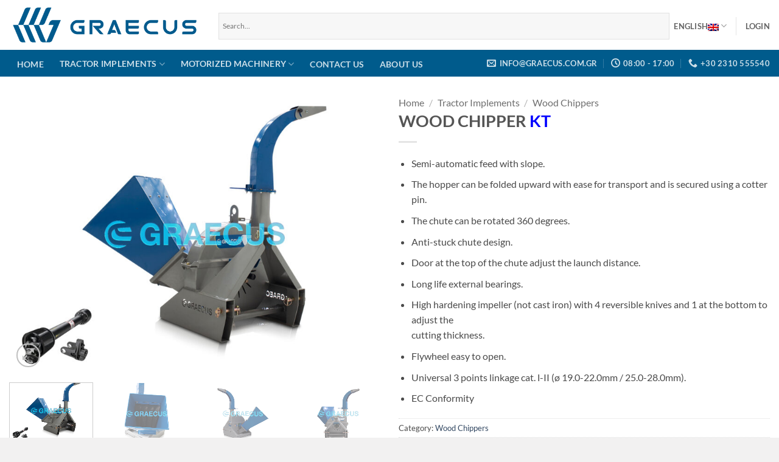

--- FILE ---
content_type: text/html; charset=UTF-8
request_url: https://graecus.com.gr/%CF%80%CF%81%CE%BF%CF%8A%CF%8C%CE%BD/agricultural-machinery/wood-chippers/wood-chipper-kt/?lang=en
body_size: 26259
content:
<!DOCTYPE html>
<html lang="en-US" class="loading-site no-js">
<head>
	<meta charset="UTF-8" />
	<link rel="profile" href="http://gmpg.org/xfn/11" />
	<link rel="pingback" href="https://graecus.com.gr/xmlrpc.php" />

	<script>(function(html){html.className = html.className.replace(/\bno-js\b/,'js')})(document.documentElement);</script>
<meta name='robots' content='index, follow, max-image-preview:large, max-snippet:-1, max-video-preview:-1' />
<link rel="alternate" hreflang="el" href="https://graecus.com.gr/προϊόν/%ce%b3%ce%b5%cf%89%cf%81%ce%b3%ce%b9%ce%ba%ce%ac-%ce%b1%ce%b3%cf%81%ce%bf%cf%84%ce%b9%ce%ba%ce%ac-%ce%bc%ce%b7%cf%87%ce%b1%ce%bd%ce%ae%ce%bc%ce%b1%cf%84%ce%b1/%ce%ba%ce%bb%ce%b1%ce%b4%ce%bf%cf%84%ce%b5%ce%bc%ce%b1%cf%87%ce%b9%cf%83%cf%84%ce%ad%cf%82-%ce%b8%cf%81%cf%85%ce%bc%ce%bc%ce%b1%cf%84%ce%b9%cf%83%cf%84%ce%ad%cf%82/%ce%ba%ce%bb%ce%b1%ce%b4%ce%bf%cf%84%ce%b5%ce%bc%ce%b1%cf%87%ce%b9%cf%83%cf%84%ce%b7%cf%83-kt/" />
<link rel="alternate" hreflang="en" href="https://graecus.com.gr/προϊόν/agricultural-machinery/wood-chippers/wood-chipper-kt/?lang=en" />
<link rel="alternate" hreflang="bg" href="https://graecus.com.gr/προϊόν/%d1%82%d1%80%d0%b0%d0%ba%d1%82%d0%be%d1%80%d0%bd%d0%b8-%d0%b8%d0%bd%d0%b2%d0%b5%d0%bd%d1%82%d0%b0%d1%80/%d0%b4%d1%80%d0%be%d0%b1%d0%b8%d0%bb%d0%ba%d0%b8-%d0%b7%d0%b0-%d0%b4%d1%8a%d1%80%d0%b2%d0%be/%d0%b4%d1%80%d0%be%d0%b1%d0%b8%d0%bb%d0%ba%d0%b0-%d0%b7%d0%b0-%d0%b4%d1%8a%d1%80%d0%b2%d0%b0-kt/?lang=bg" />
<link rel="alternate" hreflang="x-default" href="https://graecus.com.gr/προϊόν/%ce%b3%ce%b5%cf%89%cf%81%ce%b3%ce%b9%ce%ba%ce%ac-%ce%b1%ce%b3%cf%81%ce%bf%cf%84%ce%b9%ce%ba%ce%ac-%ce%bc%ce%b7%cf%87%ce%b1%ce%bd%ce%ae%ce%bc%ce%b1%cf%84%ce%b1/%ce%ba%ce%bb%ce%b1%ce%b4%ce%bf%cf%84%ce%b5%ce%bc%ce%b1%cf%87%ce%b9%cf%83%cf%84%ce%ad%cf%82-%ce%b8%cf%81%cf%85%ce%bc%ce%bc%ce%b1%cf%84%ce%b9%cf%83%cf%84%ce%ad%cf%82/%ce%ba%ce%bb%ce%b1%ce%b4%ce%bf%cf%84%ce%b5%ce%bc%ce%b1%cf%87%ce%b9%cf%83%cf%84%ce%b7%cf%83-kt/" />
<meta name="viewport" content="width=device-width, initial-scale=1" />
	<!-- This site is optimized with the Yoast SEO plugin v26.8 - https://yoast.com/product/yoast-seo-wordpress/ -->
	<title>WOOD CHIPPER KT - ΑΓΡΟΤΙΚΑ ΓΕΩΡΓΙΚΑ ΜΗΧΑΝΗΜΑΤΑ ΚΑΤΑΣΤΡΟΦΕΑΣ ΦΡΕΖΑ ΑΡΟΤΡΟ ΤΙΜΕΣ</title>
	<meta name="description" content="Wood chipper with reinforced parts, can be used with small and big tractors. .Build with innovation,expertise and quality of Graecus" />
	<link rel="canonical" href="https://graecus.com.gr/προϊόν/agricultural-machinery/wood-chippers/wood-chipper-kt/?lang=en" />
	<meta property="og:locale" content="en_US" />
	<meta property="og:type" content="article" />
	<meta property="og:title" content="WOOD CHIPPER KT - ΑΓΡΟΤΙΚΑ ΓΕΩΡΓΙΚΑ ΜΗΧΑΝΗΜΑΤΑ ΚΑΤΑΣΤΡΟΦΕΑΣ ΦΡΕΖΑ ΑΡΟΤΡΟ ΤΙΜΕΣ" />
	<meta property="og:description" content="Wood chipper with reinforced parts, can be used with small and big tractors. .Build with innovation,expertise and quality of Graecus" />
	<meta property="og:url" content="https://graecus.com.gr/προϊόν/agricultural-machinery/wood-chippers/wood-chipper-kt/?lang=en" />
	<meta property="og:site_name" content="ΑΓΡΟΤΙΚΑ ΓΕΩΡΓΙΚΑ ΜΗΧΑΝΗΜΑΤΑ ΚΑΤΑΣΤΡΟΦΕΑΣ ΦΡΕΖΑ ΑΡΟΤΡΟ ΤΙΜΕΣ" />
	<meta property="article:publisher" content="https://www.facebook.com/Graecus-%ce%93%ce%b5%cf%89%cf%81%ce%b3%ce%b9%ce%ba%ce%ac-%ce%9c%ce%b7%cf%87%ce%b1%ce%bd%ce%ae%ce%bc%ce%b1%cf%84%ce%b1-104206621248194/?modal=admin_todo_tour" />
	<meta property="article:modified_time" content="2025-02-07T14:14:09+00:00" />
	<meta property="og:image" content="https://graecus.com.gr/wp-content/uploads/2024/10/κλαδοτεμαχιστης-για-ολα-τα-τρακτερ-τιμη-KT.jpg" />
	<meta property="og:image:width" content="1200" />
	<meta property="og:image:height" content="900" />
	<meta property="og:image:type" content="image/jpeg" />
	<meta name="twitter:card" content="summary_large_image" />
	<meta name="twitter:site" content="@GraecusA" />
	<meta name="twitter:label1" content="Est. reading time" />
	<meta name="twitter:data1" content="1 minute" />
	<script type="application/ld+json" class="yoast-schema-graph">{"@context":"https://schema.org","@graph":[{"@type":"WebPage","@id":"https://graecus.com.gr/προϊόν/agricultural-machinery/wood-chippers/wood-chipper-kt/?lang=en","url":"https://graecus.com.gr/προϊόν/agricultural-machinery/wood-chippers/wood-chipper-kt/?lang=en","name":"WOOD CHIPPER KT - ΑΓΡΟΤΙΚΑ ΓΕΩΡΓΙΚΑ ΜΗΧΑΝΗΜΑΤΑ ΚΑΤΑΣΤΡΟΦΕΑΣ ΦΡΕΖΑ ΑΡΟΤΡΟ ΤΙΜΕΣ","isPartOf":{"@id":"https://graecus.com.gr/?lang=en#website"},"primaryImageOfPage":{"@id":"https://graecus.com.gr/προϊόν/agricultural-machinery/wood-chippers/wood-chipper-kt/?lang=en#primaryimage"},"image":{"@id":"https://graecus.com.gr/προϊόν/agricultural-machinery/wood-chippers/wood-chipper-kt/?lang=en#primaryimage"},"thumbnailUrl":"https://graecus.com.gr/wp-content/uploads/2024/10/κλαδοτεμαχιστης-για-ολα-τα-τρακτερ-τιμη-KT.jpg","datePublished":"2020-03-31T11:15:06+00:00","dateModified":"2025-02-07T14:14:09+00:00","description":"Wood chipper with reinforced parts, can be used with small and big tractors. .Build with innovation,expertise and quality of Graecus","breadcrumb":{"@id":"https://graecus.com.gr/προϊόν/agricultural-machinery/wood-chippers/wood-chipper-kt/?lang=en#breadcrumb"},"inLanguage":"en-US","potentialAction":[{"@type":"ReadAction","target":["https://graecus.com.gr/προϊόν/agricultural-machinery/wood-chippers/wood-chipper-kt/?lang=en"]}]},{"@type":"ImageObject","inLanguage":"en-US","@id":"https://graecus.com.gr/προϊόν/agricultural-machinery/wood-chippers/wood-chipper-kt/?lang=en#primaryimage","url":"https://graecus.com.gr/wp-content/uploads/2024/10/κλαδοτεμαχιστης-για-ολα-τα-τρακτερ-τιμη-KT.jpg","contentUrl":"https://graecus.com.gr/wp-content/uploads/2024/10/κλαδοτεμαχιστης-για-ολα-τα-τρακτερ-τιμη-KT.jpg","width":1200,"height":900,"caption":"kladotemaxistis gia ola tra trakter timi KT"},{"@type":"BreadcrumbList","@id":"https://graecus.com.gr/προϊόν/agricultural-machinery/wood-chippers/wood-chipper-kt/?lang=en#breadcrumb","itemListElement":[{"@type":"ListItem","position":1,"name":"Home","item":"https://graecus.com.gr/?lang=en"},{"@type":"ListItem","position":2,"name":"Products","item":"https://graecus.com.gr/shop/?lang=en"},{"@type":"ListItem","position":3,"name":"WOOD CHIPPER KT"}]},{"@type":"WebSite","@id":"https://graecus.com.gr/?lang=en#website","url":"https://graecus.com.gr/?lang=en","name":"ΑΓΡΟΤΙΚΑ ΓΕΩΡΓΙΚΑ ΜΗΧΑΝΗΜΑΤΑ ΚΑΤΑΣΤΡΟΦΕΑΣ ΦΡΕΖΑ ΑΡΟΤΡΟ ΤΙΜΕΣ","description":"ΚΑΤΑΣΤΡΟΦΕΑΣ ΓΕΩΡΓΙΚΑ ΜΗΧΑΝΗΜΑΤΑ ΑΛΕΤΡΙ ΦΡΕΖΑ ΜΑΧΑΙΡΙ","publisher":{"@id":"https://graecus.com.gr/?lang=en#organization"},"potentialAction":[{"@type":"SearchAction","target":{"@type":"EntryPoint","urlTemplate":"https://graecus.com.gr/?lang=en?s={search_term_string}"},"query-input":{"@type":"PropertyValueSpecification","valueRequired":true,"valueName":"search_term_string"}}],"inLanguage":"en-US"},{"@type":"Organization","@id":"https://graecus.com.gr/?lang=en#organization","name":"Graecus","url":"https://graecus.com.gr/?lang=en","logo":{"@type":"ImageObject","inLanguage":"en-US","@id":"https://graecus.com.gr/?lang=en#/schema/logo/image/","url":"https://graecus.com.gr/wp-content/uploads/2020/03/Graecus-logo-copy.jpg","contentUrl":"https://graecus.com.gr/wp-content/uploads/2020/03/Graecus-logo-copy.jpg","width":1044,"height":157,"caption":"Graecus"},"image":{"@id":"https://graecus.com.gr/?lang=en#/schema/logo/image/"},"sameAs":["https://www.facebook.com/Graecus-Γεωργικά-Μηχανήματα-104206621248194/?modal=admin_todo_tour","https://x.com/GraecusA","https://www.instagram.com/graecus_s.a/","http://linkedin.com/in/graecus-s-a-graecus-s-a-3369791a6","http://www.pinterest.com/graecus_com_gr"]}]}</script>
	<!-- / Yoast SEO plugin. -->


<link rel='prefetch' href='https://graecus.com.gr/wp-content/themes/flatsome/assets/js/flatsome.js?ver=e2eddd6c228105dac048' />
<link rel='prefetch' href='https://graecus.com.gr/wp-content/themes/flatsome/assets/js/chunk.slider.js?ver=3.20.4' />
<link rel='prefetch' href='https://graecus.com.gr/wp-content/themes/flatsome/assets/js/chunk.popups.js?ver=3.20.4' />
<link rel='prefetch' href='https://graecus.com.gr/wp-content/themes/flatsome/assets/js/chunk.tooltips.js?ver=3.20.4' />
<link rel='prefetch' href='https://graecus.com.gr/wp-content/themes/flatsome/assets/js/woocommerce.js?ver=1c9be63d628ff7c3ff4c' />
<link rel="alternate" type="application/rss+xml" title="ΑΓΡΟΤΙΚΑ ΓΕΩΡΓΙΚΑ ΜΗΧΑΝΗΜΑΤΑ ΚΑΤΑΣΤΡΟΦΕΑΣ ΦΡΕΖΑ ΑΡΟΤΡΟ ΤΙΜΕΣ &raquo; Feed" href="https://graecus.com.gr/feed/?lang=en" />
<link rel="alternate" type="application/rss+xml" title="ΑΓΡΟΤΙΚΑ ΓΕΩΡΓΙΚΑ ΜΗΧΑΝΗΜΑΤΑ ΚΑΤΑΣΤΡΟΦΕΑΣ ΦΡΕΖΑ ΑΡΟΤΡΟ ΤΙΜΕΣ &raquo; Comments Feed" href="https://graecus.com.gr/comments/feed/?lang=en" />
<link rel="alternate" title="oEmbed (JSON)" type="application/json+oembed" href="https://graecus.com.gr/wp-json/oembed/1.0/embed?url=https%3A%2F%2Fgraecus.com.gr%2F%CF%80%CF%81%CE%BF%CF%8A%CF%8C%CE%BD%2Fagricultural-machinery%2Fwood-chippers%2Fwood-chipper-kt%2F%3Flang%3Den" />
<link rel="alternate" title="oEmbed (XML)" type="text/xml+oembed" href="https://graecus.com.gr/wp-json/oembed/1.0/embed?url=https%3A%2F%2Fgraecus.com.gr%2F%CF%80%CF%81%CE%BF%CF%8A%CF%8C%CE%BD%2Fagricultural-machinery%2Fwood-chippers%2Fwood-chipper-kt%2F%3Flang%3Den&#038;format=xml" />
		<!-- This site uses the Google Analytics by MonsterInsights plugin v9.11.1 - Using Analytics tracking - https://www.monsterinsights.com/ -->
		<!-- Note: MonsterInsights is not currently configured on this site. The site owner needs to authenticate with Google Analytics in the MonsterInsights settings panel. -->
					<!-- No tracking code set -->
				<!-- / Google Analytics by MonsterInsights -->
		<style id='wp-img-auto-sizes-contain-inline-css' type='text/css'>
img:is([sizes=auto i],[sizes^="auto," i]){contain-intrinsic-size:3000px 1500px}
/*# sourceURL=wp-img-auto-sizes-contain-inline-css */
</style>
<style id='wp-emoji-styles-inline-css' type='text/css'>

	img.wp-smiley, img.emoji {
		display: inline !important;
		border: none !important;
		box-shadow: none !important;
		height: 1em !important;
		width: 1em !important;
		margin: 0 0.07em !important;
		vertical-align: -0.1em !important;
		background: none !important;
		padding: 0 !important;
	}
/*# sourceURL=wp-emoji-styles-inline-css */
</style>
<style id='wp-block-library-inline-css' type='text/css'>
:root{--wp-block-synced-color:#7a00df;--wp-block-synced-color--rgb:122,0,223;--wp-bound-block-color:var(--wp-block-synced-color);--wp-editor-canvas-background:#ddd;--wp-admin-theme-color:#007cba;--wp-admin-theme-color--rgb:0,124,186;--wp-admin-theme-color-darker-10:#006ba1;--wp-admin-theme-color-darker-10--rgb:0,107,160.5;--wp-admin-theme-color-darker-20:#005a87;--wp-admin-theme-color-darker-20--rgb:0,90,135;--wp-admin-border-width-focus:2px}@media (min-resolution:192dpi){:root{--wp-admin-border-width-focus:1.5px}}.wp-element-button{cursor:pointer}:root .has-very-light-gray-background-color{background-color:#eee}:root .has-very-dark-gray-background-color{background-color:#313131}:root .has-very-light-gray-color{color:#eee}:root .has-very-dark-gray-color{color:#313131}:root .has-vivid-green-cyan-to-vivid-cyan-blue-gradient-background{background:linear-gradient(135deg,#00d084,#0693e3)}:root .has-purple-crush-gradient-background{background:linear-gradient(135deg,#34e2e4,#4721fb 50%,#ab1dfe)}:root .has-hazy-dawn-gradient-background{background:linear-gradient(135deg,#faaca8,#dad0ec)}:root .has-subdued-olive-gradient-background{background:linear-gradient(135deg,#fafae1,#67a671)}:root .has-atomic-cream-gradient-background{background:linear-gradient(135deg,#fdd79a,#004a59)}:root .has-nightshade-gradient-background{background:linear-gradient(135deg,#330968,#31cdcf)}:root .has-midnight-gradient-background{background:linear-gradient(135deg,#020381,#2874fc)}:root{--wp--preset--font-size--normal:16px;--wp--preset--font-size--huge:42px}.has-regular-font-size{font-size:1em}.has-larger-font-size{font-size:2.625em}.has-normal-font-size{font-size:var(--wp--preset--font-size--normal)}.has-huge-font-size{font-size:var(--wp--preset--font-size--huge)}.has-text-align-center{text-align:center}.has-text-align-left{text-align:left}.has-text-align-right{text-align:right}.has-fit-text{white-space:nowrap!important}#end-resizable-editor-section{display:none}.aligncenter{clear:both}.items-justified-left{justify-content:flex-start}.items-justified-center{justify-content:center}.items-justified-right{justify-content:flex-end}.items-justified-space-between{justify-content:space-between}.screen-reader-text{border:0;clip-path:inset(50%);height:1px;margin:-1px;overflow:hidden;padding:0;position:absolute;width:1px;word-wrap:normal!important}.screen-reader-text:focus{background-color:#ddd;clip-path:none;color:#444;display:block;font-size:1em;height:auto;left:5px;line-height:normal;padding:15px 23px 14px;text-decoration:none;top:5px;width:auto;z-index:100000}html :where(.has-border-color){border-style:solid}html :where([style*=border-top-color]){border-top-style:solid}html :where([style*=border-right-color]){border-right-style:solid}html :where([style*=border-bottom-color]){border-bottom-style:solid}html :where([style*=border-left-color]){border-left-style:solid}html :where([style*=border-width]){border-style:solid}html :where([style*=border-top-width]){border-top-style:solid}html :where([style*=border-right-width]){border-right-style:solid}html :where([style*=border-bottom-width]){border-bottom-style:solid}html :where([style*=border-left-width]){border-left-style:solid}html :where(img[class*=wp-image-]){height:auto;max-width:100%}:where(figure){margin:0 0 1em}html :where(.is-position-sticky){--wp-admin--admin-bar--position-offset:var(--wp-admin--admin-bar--height,0px)}@media screen and (max-width:600px){html :where(.is-position-sticky){--wp-admin--admin-bar--position-offset:0px}}

/*# sourceURL=wp-block-library-inline-css */
</style><link rel='stylesheet' id='wc-blocks-style-css' href='https://graecus.com.gr/wp-content/plugins/woocommerce/assets/client/blocks/wc-blocks.css?ver=wc-10.4.3' type='text/css' media='all' />
<style id='global-styles-inline-css' type='text/css'>
:root{--wp--preset--aspect-ratio--square: 1;--wp--preset--aspect-ratio--4-3: 4/3;--wp--preset--aspect-ratio--3-4: 3/4;--wp--preset--aspect-ratio--3-2: 3/2;--wp--preset--aspect-ratio--2-3: 2/3;--wp--preset--aspect-ratio--16-9: 16/9;--wp--preset--aspect-ratio--9-16: 9/16;--wp--preset--color--black: #000000;--wp--preset--color--cyan-bluish-gray: #abb8c3;--wp--preset--color--white: #ffffff;--wp--preset--color--pale-pink: #f78da7;--wp--preset--color--vivid-red: #cf2e2e;--wp--preset--color--luminous-vivid-orange: #ff6900;--wp--preset--color--luminous-vivid-amber: #fcb900;--wp--preset--color--light-green-cyan: #7bdcb5;--wp--preset--color--vivid-green-cyan: #00d084;--wp--preset--color--pale-cyan-blue: #8ed1fc;--wp--preset--color--vivid-cyan-blue: #0693e3;--wp--preset--color--vivid-purple: #9b51e0;--wp--preset--color--primary: #446084;--wp--preset--color--secondary: #C05530;--wp--preset--color--success: #627D47;--wp--preset--color--alert: #b20000;--wp--preset--gradient--vivid-cyan-blue-to-vivid-purple: linear-gradient(135deg,rgb(6,147,227) 0%,rgb(155,81,224) 100%);--wp--preset--gradient--light-green-cyan-to-vivid-green-cyan: linear-gradient(135deg,rgb(122,220,180) 0%,rgb(0,208,130) 100%);--wp--preset--gradient--luminous-vivid-amber-to-luminous-vivid-orange: linear-gradient(135deg,rgb(252,185,0) 0%,rgb(255,105,0) 100%);--wp--preset--gradient--luminous-vivid-orange-to-vivid-red: linear-gradient(135deg,rgb(255,105,0) 0%,rgb(207,46,46) 100%);--wp--preset--gradient--very-light-gray-to-cyan-bluish-gray: linear-gradient(135deg,rgb(238,238,238) 0%,rgb(169,184,195) 100%);--wp--preset--gradient--cool-to-warm-spectrum: linear-gradient(135deg,rgb(74,234,220) 0%,rgb(151,120,209) 20%,rgb(207,42,186) 40%,rgb(238,44,130) 60%,rgb(251,105,98) 80%,rgb(254,248,76) 100%);--wp--preset--gradient--blush-light-purple: linear-gradient(135deg,rgb(255,206,236) 0%,rgb(152,150,240) 100%);--wp--preset--gradient--blush-bordeaux: linear-gradient(135deg,rgb(254,205,165) 0%,rgb(254,45,45) 50%,rgb(107,0,62) 100%);--wp--preset--gradient--luminous-dusk: linear-gradient(135deg,rgb(255,203,112) 0%,rgb(199,81,192) 50%,rgb(65,88,208) 100%);--wp--preset--gradient--pale-ocean: linear-gradient(135deg,rgb(255,245,203) 0%,rgb(182,227,212) 50%,rgb(51,167,181) 100%);--wp--preset--gradient--electric-grass: linear-gradient(135deg,rgb(202,248,128) 0%,rgb(113,206,126) 100%);--wp--preset--gradient--midnight: linear-gradient(135deg,rgb(2,3,129) 0%,rgb(40,116,252) 100%);--wp--preset--font-size--small: 13px;--wp--preset--font-size--medium: 20px;--wp--preset--font-size--large: 36px;--wp--preset--font-size--x-large: 42px;--wp--preset--spacing--20: 0.44rem;--wp--preset--spacing--30: 0.67rem;--wp--preset--spacing--40: 1rem;--wp--preset--spacing--50: 1.5rem;--wp--preset--spacing--60: 2.25rem;--wp--preset--spacing--70: 3.38rem;--wp--preset--spacing--80: 5.06rem;--wp--preset--shadow--natural: 6px 6px 9px rgba(0, 0, 0, 0.2);--wp--preset--shadow--deep: 12px 12px 50px rgba(0, 0, 0, 0.4);--wp--preset--shadow--sharp: 6px 6px 0px rgba(0, 0, 0, 0.2);--wp--preset--shadow--outlined: 6px 6px 0px -3px rgb(255, 255, 255), 6px 6px rgb(0, 0, 0);--wp--preset--shadow--crisp: 6px 6px 0px rgb(0, 0, 0);}:where(body) { margin: 0; }.wp-site-blocks > .alignleft { float: left; margin-right: 2em; }.wp-site-blocks > .alignright { float: right; margin-left: 2em; }.wp-site-blocks > .aligncenter { justify-content: center; margin-left: auto; margin-right: auto; }:where(.is-layout-flex){gap: 0.5em;}:where(.is-layout-grid){gap: 0.5em;}.is-layout-flow > .alignleft{float: left;margin-inline-start: 0;margin-inline-end: 2em;}.is-layout-flow > .alignright{float: right;margin-inline-start: 2em;margin-inline-end: 0;}.is-layout-flow > .aligncenter{margin-left: auto !important;margin-right: auto !important;}.is-layout-constrained > .alignleft{float: left;margin-inline-start: 0;margin-inline-end: 2em;}.is-layout-constrained > .alignright{float: right;margin-inline-start: 2em;margin-inline-end: 0;}.is-layout-constrained > .aligncenter{margin-left: auto !important;margin-right: auto !important;}.is-layout-constrained > :where(:not(.alignleft):not(.alignright):not(.alignfull)){margin-left: auto !important;margin-right: auto !important;}body .is-layout-flex{display: flex;}.is-layout-flex{flex-wrap: wrap;align-items: center;}.is-layout-flex > :is(*, div){margin: 0;}body .is-layout-grid{display: grid;}.is-layout-grid > :is(*, div){margin: 0;}body{padding-top: 0px;padding-right: 0px;padding-bottom: 0px;padding-left: 0px;}a:where(:not(.wp-element-button)){text-decoration: none;}:root :where(.wp-element-button, .wp-block-button__link){background-color: #32373c;border-width: 0;color: #fff;font-family: inherit;font-size: inherit;font-style: inherit;font-weight: inherit;letter-spacing: inherit;line-height: inherit;padding-top: calc(0.667em + 2px);padding-right: calc(1.333em + 2px);padding-bottom: calc(0.667em + 2px);padding-left: calc(1.333em + 2px);text-decoration: none;text-transform: inherit;}.has-black-color{color: var(--wp--preset--color--black) !important;}.has-cyan-bluish-gray-color{color: var(--wp--preset--color--cyan-bluish-gray) !important;}.has-white-color{color: var(--wp--preset--color--white) !important;}.has-pale-pink-color{color: var(--wp--preset--color--pale-pink) !important;}.has-vivid-red-color{color: var(--wp--preset--color--vivid-red) !important;}.has-luminous-vivid-orange-color{color: var(--wp--preset--color--luminous-vivid-orange) !important;}.has-luminous-vivid-amber-color{color: var(--wp--preset--color--luminous-vivid-amber) !important;}.has-light-green-cyan-color{color: var(--wp--preset--color--light-green-cyan) !important;}.has-vivid-green-cyan-color{color: var(--wp--preset--color--vivid-green-cyan) !important;}.has-pale-cyan-blue-color{color: var(--wp--preset--color--pale-cyan-blue) !important;}.has-vivid-cyan-blue-color{color: var(--wp--preset--color--vivid-cyan-blue) !important;}.has-vivid-purple-color{color: var(--wp--preset--color--vivid-purple) !important;}.has-primary-color{color: var(--wp--preset--color--primary) !important;}.has-secondary-color{color: var(--wp--preset--color--secondary) !important;}.has-success-color{color: var(--wp--preset--color--success) !important;}.has-alert-color{color: var(--wp--preset--color--alert) !important;}.has-black-background-color{background-color: var(--wp--preset--color--black) !important;}.has-cyan-bluish-gray-background-color{background-color: var(--wp--preset--color--cyan-bluish-gray) !important;}.has-white-background-color{background-color: var(--wp--preset--color--white) !important;}.has-pale-pink-background-color{background-color: var(--wp--preset--color--pale-pink) !important;}.has-vivid-red-background-color{background-color: var(--wp--preset--color--vivid-red) !important;}.has-luminous-vivid-orange-background-color{background-color: var(--wp--preset--color--luminous-vivid-orange) !important;}.has-luminous-vivid-amber-background-color{background-color: var(--wp--preset--color--luminous-vivid-amber) !important;}.has-light-green-cyan-background-color{background-color: var(--wp--preset--color--light-green-cyan) !important;}.has-vivid-green-cyan-background-color{background-color: var(--wp--preset--color--vivid-green-cyan) !important;}.has-pale-cyan-blue-background-color{background-color: var(--wp--preset--color--pale-cyan-blue) !important;}.has-vivid-cyan-blue-background-color{background-color: var(--wp--preset--color--vivid-cyan-blue) !important;}.has-vivid-purple-background-color{background-color: var(--wp--preset--color--vivid-purple) !important;}.has-primary-background-color{background-color: var(--wp--preset--color--primary) !important;}.has-secondary-background-color{background-color: var(--wp--preset--color--secondary) !important;}.has-success-background-color{background-color: var(--wp--preset--color--success) !important;}.has-alert-background-color{background-color: var(--wp--preset--color--alert) !important;}.has-black-border-color{border-color: var(--wp--preset--color--black) !important;}.has-cyan-bluish-gray-border-color{border-color: var(--wp--preset--color--cyan-bluish-gray) !important;}.has-white-border-color{border-color: var(--wp--preset--color--white) !important;}.has-pale-pink-border-color{border-color: var(--wp--preset--color--pale-pink) !important;}.has-vivid-red-border-color{border-color: var(--wp--preset--color--vivid-red) !important;}.has-luminous-vivid-orange-border-color{border-color: var(--wp--preset--color--luminous-vivid-orange) !important;}.has-luminous-vivid-amber-border-color{border-color: var(--wp--preset--color--luminous-vivid-amber) !important;}.has-light-green-cyan-border-color{border-color: var(--wp--preset--color--light-green-cyan) !important;}.has-vivid-green-cyan-border-color{border-color: var(--wp--preset--color--vivid-green-cyan) !important;}.has-pale-cyan-blue-border-color{border-color: var(--wp--preset--color--pale-cyan-blue) !important;}.has-vivid-cyan-blue-border-color{border-color: var(--wp--preset--color--vivid-cyan-blue) !important;}.has-vivid-purple-border-color{border-color: var(--wp--preset--color--vivid-purple) !important;}.has-primary-border-color{border-color: var(--wp--preset--color--primary) !important;}.has-secondary-border-color{border-color: var(--wp--preset--color--secondary) !important;}.has-success-border-color{border-color: var(--wp--preset--color--success) !important;}.has-alert-border-color{border-color: var(--wp--preset--color--alert) !important;}.has-vivid-cyan-blue-to-vivid-purple-gradient-background{background: var(--wp--preset--gradient--vivid-cyan-blue-to-vivid-purple) !important;}.has-light-green-cyan-to-vivid-green-cyan-gradient-background{background: var(--wp--preset--gradient--light-green-cyan-to-vivid-green-cyan) !important;}.has-luminous-vivid-amber-to-luminous-vivid-orange-gradient-background{background: var(--wp--preset--gradient--luminous-vivid-amber-to-luminous-vivid-orange) !important;}.has-luminous-vivid-orange-to-vivid-red-gradient-background{background: var(--wp--preset--gradient--luminous-vivid-orange-to-vivid-red) !important;}.has-very-light-gray-to-cyan-bluish-gray-gradient-background{background: var(--wp--preset--gradient--very-light-gray-to-cyan-bluish-gray) !important;}.has-cool-to-warm-spectrum-gradient-background{background: var(--wp--preset--gradient--cool-to-warm-spectrum) !important;}.has-blush-light-purple-gradient-background{background: var(--wp--preset--gradient--blush-light-purple) !important;}.has-blush-bordeaux-gradient-background{background: var(--wp--preset--gradient--blush-bordeaux) !important;}.has-luminous-dusk-gradient-background{background: var(--wp--preset--gradient--luminous-dusk) !important;}.has-pale-ocean-gradient-background{background: var(--wp--preset--gradient--pale-ocean) !important;}.has-electric-grass-gradient-background{background: var(--wp--preset--gradient--electric-grass) !important;}.has-midnight-gradient-background{background: var(--wp--preset--gradient--midnight) !important;}.has-small-font-size{font-size: var(--wp--preset--font-size--small) !important;}.has-medium-font-size{font-size: var(--wp--preset--font-size--medium) !important;}.has-large-font-size{font-size: var(--wp--preset--font-size--large) !important;}.has-x-large-font-size{font-size: var(--wp--preset--font-size--x-large) !important;}
/*# sourceURL=global-styles-inline-css */
</style>

<link rel='stylesheet' id='wpml-blocks-css' href='https://graecus.com.gr/wp-content/plugins/sitepress-multilingual-cms/dist/css/blocks/styles.css?ver=4.6.3' type='text/css' media='all' />
<link rel='stylesheet' id='contact-form-7-css' href='https://graecus.com.gr/wp-content/plugins/contact-form-7/includes/css/styles.css?ver=6.1.4' type='text/css' media='all' />
<link rel='stylesheet' id='SFSImainCss-css' href='https://graecus.com.gr/wp-content/plugins/ultimate-social-media-icons/css/sfsi-style.css?ver=2.9.6' type='text/css' media='all' />
<link rel='stylesheet' id='photoswipe-css' href='https://graecus.com.gr/wp-content/plugins/woocommerce/assets/css/photoswipe/photoswipe.min.css?ver=10.4.3' type='text/css' media='all' />
<link rel='stylesheet' id='photoswipe-default-skin-css' href='https://graecus.com.gr/wp-content/plugins/woocommerce/assets/css/photoswipe/default-skin/default-skin.min.css?ver=10.4.3' type='text/css' media='all' />
<style id='woocommerce-inline-inline-css' type='text/css'>
.woocommerce form .form-row .required { visibility: visible; }
/*# sourceURL=woocommerce-inline-inline-css */
</style>
<link rel='stylesheet' id='aws-style-css' href='https://graecus.com.gr/wp-content/plugins/advanced-woo-search/assets/css/common.min.css?ver=3.52' type='text/css' media='all' />
<link rel='stylesheet' id='wc-gateway-ppec-frontend-css' href='https://graecus.com.gr/wp-content/plugins/woocommerce-gateway-paypal-express-checkout/assets/css/wc-gateway-ppec-frontend.css?ver=2.1.3' type='text/css' media='all' />
<link rel='stylesheet' id='flatsome-main-css' href='https://graecus.com.gr/wp-content/themes/flatsome/assets/css/flatsome.css?ver=3.20.4' type='text/css' media='all' />
<style id='flatsome-main-inline-css' type='text/css'>
@font-face {
				font-family: "fl-icons";
				font-display: block;
				src: url(https://graecus.com.gr/wp-content/themes/flatsome/assets/css/icons/fl-icons.eot?v=3.20.4);
				src:
					url(https://graecus.com.gr/wp-content/themes/flatsome/assets/css/icons/fl-icons.eot#iefix?v=3.20.4) format("embedded-opentype"),
					url(https://graecus.com.gr/wp-content/themes/flatsome/assets/css/icons/fl-icons.woff2?v=3.20.4) format("woff2"),
					url(https://graecus.com.gr/wp-content/themes/flatsome/assets/css/icons/fl-icons.ttf?v=3.20.4) format("truetype"),
					url(https://graecus.com.gr/wp-content/themes/flatsome/assets/css/icons/fl-icons.woff?v=3.20.4) format("woff"),
					url(https://graecus.com.gr/wp-content/themes/flatsome/assets/css/icons/fl-icons.svg?v=3.20.4#fl-icons) format("svg");
			}
/*# sourceURL=flatsome-main-inline-css */
</style>
<link rel='stylesheet' id='flatsome-shop-css' href='https://graecus.com.gr/wp-content/themes/flatsome/assets/css/flatsome-shop.css?ver=3.20.4' type='text/css' media='all' />
<link rel='stylesheet' id='flatsome-style-css' href='https://graecus.com.gr/wp-content/themes/flatsome/style.css?ver=3.20.4' type='text/css' media='all' />
<script type="text/javascript" src="https://graecus.com.gr/wp-includes/js/jquery/jquery.min.js?ver=3.7.1" id="jquery-core-js"></script>
<script type="text/javascript" src="https://graecus.com.gr/wp-includes/js/jquery/jquery-migrate.min.js?ver=3.4.1" id="jquery-migrate-js"></script>
<script type="text/javascript" src="https://graecus.com.gr/wp-content/plugins/woocommerce/assets/js/jquery-blockui/jquery.blockUI.min.js?ver=2.7.0-wc.10.4.3" id="wc-jquery-blockui-js" data-wp-strategy="defer"></script>
<script type="text/javascript" id="wc-add-to-cart-js-extra">
/* <![CDATA[ */
var wc_add_to_cart_params = {"ajax_url":"/wp-admin/admin-ajax.php","wc_ajax_url":"/?lang=en&wc-ajax=%%endpoint%%","i18n_view_cart":"View cart","cart_url":"https://graecus.com.gr/cart-2/?lang=en","is_cart":"","cart_redirect_after_add":"no"};
//# sourceURL=wc-add-to-cart-js-extra
/* ]]> */
</script>
<script type="text/javascript" src="https://graecus.com.gr/wp-content/plugins/woocommerce/assets/js/frontend/add-to-cart.min.js?ver=10.4.3" id="wc-add-to-cart-js" defer="defer" data-wp-strategy="defer"></script>
<script type="text/javascript" src="https://graecus.com.gr/wp-content/plugins/woocommerce/assets/js/photoswipe/photoswipe.min.js?ver=4.1.1-wc.10.4.3" id="wc-photoswipe-js" defer="defer" data-wp-strategy="defer"></script>
<script type="text/javascript" src="https://graecus.com.gr/wp-content/plugins/woocommerce/assets/js/photoswipe/photoswipe-ui-default.min.js?ver=4.1.1-wc.10.4.3" id="wc-photoswipe-ui-default-js" defer="defer" data-wp-strategy="defer"></script>
<script type="text/javascript" id="wc-single-product-js-extra">
/* <![CDATA[ */
var wc_single_product_params = {"i18n_required_rating_text":"Please select a rating","i18n_rating_options":["1 of 5 stars","2 of 5 stars","3 of 5 stars","4 of 5 stars","5 of 5 stars"],"i18n_product_gallery_trigger_text":"View full-screen image gallery","review_rating_required":"yes","flexslider":{"rtl":false,"animation":"slide","smoothHeight":true,"directionNav":false,"controlNav":"thumbnails","slideshow":false,"animationSpeed":500,"animationLoop":false,"allowOneSlide":false},"zoom_enabled":"","zoom_options":[],"photoswipe_enabled":"1","photoswipe_options":{"shareEl":false,"closeOnScroll":false,"history":false,"hideAnimationDuration":0,"showAnimationDuration":0},"flexslider_enabled":""};
//# sourceURL=wc-single-product-js-extra
/* ]]> */
</script>
<script type="text/javascript" src="https://graecus.com.gr/wp-content/plugins/woocommerce/assets/js/frontend/single-product.min.js?ver=10.4.3" id="wc-single-product-js" defer="defer" data-wp-strategy="defer"></script>
<script type="text/javascript" src="https://graecus.com.gr/wp-content/plugins/woocommerce/assets/js/js-cookie/js.cookie.min.js?ver=2.1.4-wc.10.4.3" id="wc-js-cookie-js" data-wp-strategy="defer"></script>
<link rel="https://api.w.org/" href="https://graecus.com.gr/wp-json/" /><link rel="alternate" title="JSON" type="application/json" href="https://graecus.com.gr/wp-json/wp/v2/product/1450" /><link rel="EditURI" type="application/rsd+xml" title="RSD" href="https://graecus.com.gr/xmlrpc.php?rsd" />
<meta name="generator" content="WordPress 6.9" />
<meta name="generator" content="WooCommerce 10.4.3" />
<link rel='shortlink' href='https://graecus.com.gr/?p=1450&#038;lang=en' />
<meta name="generator" content="WPML ver:4.6.3 stt:7,1,13;" />
<meta name="follow.[base64]" content="NJYzbm9x9n7j8FSVsmyh"/><script>
jQuery(document).ready(function() {
jQuery('.product-title').each(function(index, element) {
var heading = jQuery(element);
var word_array, last_word, first_part;
word_array = heading.html().split(/\s+/); 
last_word = word_array.pop();
first_part = word_array.join(' ');
heading.html([first_part, ' <span class="last-word--colored">', last_word, '</span>'].join(''));
});
});
</script>	<noscript><style>.woocommerce-product-gallery{ opacity: 1 !important; }</style></noscript>
	<link rel="icon" href="https://graecus.com.gr/wp-content/uploads/2025/12/cropped-favicon-graecus-32x32.png" sizes="32x32" />
<link rel="icon" href="https://graecus.com.gr/wp-content/uploads/2025/12/cropped-favicon-graecus-192x192.png" sizes="192x192" />
<link rel="apple-touch-icon" href="https://graecus.com.gr/wp-content/uploads/2025/12/cropped-favicon-graecus-180x180.png" />
<meta name="msapplication-TileImage" content="https://graecus.com.gr/wp-content/uploads/2025/12/cropped-favicon-graecus-270x270.png" />
<style id="custom-css" type="text/css">:root {--primary-color: #446084;--fs-color-primary: #446084;--fs-color-secondary: #C05530;--fs-color-success: #627D47;--fs-color-alert: #b20000;--fs-color-base: #4a4a4a;--fs-experimental-link-color: #334862;--fs-experimental-link-color-hover: #111;}.tooltipster-base {--tooltip-color: #fff;--tooltip-bg-color: #000;}.off-canvas-right .mfp-content, .off-canvas-left .mfp-content {--drawer-width: 300px;}.off-canvas .mfp-content.off-canvas-cart {--drawer-width: 360px;}html{background-color:#f2f1f1!important;}.container-width, .full-width .ubermenu-nav, .container, .row{max-width: 1370px}.row.row-collapse{max-width: 1340px}.row.row-small{max-width: 1362.5px}.row.row-large{max-width: 1400px}.header-main{height: 82px}#logo img{max-height: 82px}#logo{width:314px;}.header-bottom{min-height: 44px}.header-top{min-height: 36px}.transparent .header-main{height: 30px}.transparent #logo img{max-height: 30px}.has-transparent + .page-title:first-of-type,.has-transparent + #main > .page-title,.has-transparent + #main > div > .page-title,.has-transparent + #main .page-header-wrapper:first-of-type .page-title{padding-top: 80px;}.header.show-on-scroll,.stuck .header-main{height:69px!important}.stuck #logo img{max-height: 69px!important}.search-form{ width: 99%;}.header-bg-color {background-color: rgba(255,255,255,0.9)}.header-bottom {background-color: #005b8c}.header-main .nav > li > a{line-height: 20px }.header-wrapper:not(.stuck) .header-main .header-nav{margin-top: 3px }.stuck .header-main .nav > li > a{line-height: 50px }.header-bottom-nav > li > a{line-height: 18px }@media (max-width: 549px) {.header-main{height: 70px}#logo img{max-height: 70px}}body{font-family: Lato, sans-serif;}body {font-weight: 400;font-style: normal;}.nav > li > a {font-family: Lato, sans-serif;}.mobile-sidebar-levels-2 .nav > li > ul > li > a {font-family: Lato, sans-serif;}.nav > li > a,.mobile-sidebar-levels-2 .nav > li > ul > li > a {font-weight: 700;font-style: normal;}h1,h2,h3,h4,h5,h6,.heading-font, .off-canvas-center .nav-sidebar.nav-vertical > li > a{font-family: Lato, sans-serif;}h1,h2,h3,h4,h5,h6,.heading-font,.banner h1,.banner h2 {font-weight: 700;font-style: normal;}.alt-font{font-family: "Dancing Script", sans-serif;}.alt-font {font-weight: 400!important;font-style: normal!important;}.shop-page-title.featured-title .title-overlay{background-color: rgba(0,0,0,.3);}.shop-page-title.featured-title .title-bg{ background-image: url(https://graecus.com.gr/wp-content/uploads/2024/10/κλαδοτεμαχιστης-για-ολα-τα-τρακτερ-τιμη-KT.jpg)!important;}@media screen and (min-width: 550px){.products .box-vertical .box-image{min-width: 800px!important;width: 800px!important;}}.footer-1{background-color: #5b5b5b}.absolute-footer, html{background-color: #5b5b5b}.nav-vertical-fly-out > li + li {border-top-width: 1px; border-top-style: solid;}.label-new.menu-item > a:after{content:"New";}.label-hot.menu-item > a:after{content:"Hot";}.label-sale.menu-item > a:after{content:"Sale";}.label-popular.menu-item > a:after{content:"Popular";}</style>		<style type="text/css" id="wp-custom-css">
			.Site {
  display: flex;
  min-height: 100vh;
  flex-direction: column;
}

/*contact form middle */
.Site-content {
  flex: 1;
}

.wpcf7 input,
.wpcf7 textarea {
	width: 100%;
}

.wpcf7 label {
	display: block;
}

div.wpcf7 {
	max-width: 40em;
	margin-left: auto;
	margin-right: auto;
}

/*header-email  */
#header-contact :nth-child(1) .tooltip.tooltipstered span{
	text-transform:lowercase;
}

/*footer-bottom */
.page-wrapper{
	min-height:80vh;
}

#wrapper, #main{
	min-height:70vh;
}

/*hide alt text*/
.single.single-product .pswp__caption{
display:none;
}

/*title color */
/*font-size: ή font-weight: */
/* text-shadow: 1px 1px 1px */
.last-word--colored{
	color:blue;
}		</style>
		<style id="kirki-inline-styles">/* latin-ext */
@font-face {
  font-family: 'Lato';
  font-style: normal;
  font-weight: 400;
  font-display: swap;
  src: url(https://graecus.com.gr/wp-content/fonts/lato/S6uyw4BMUTPHjxAwXjeu.woff2) format('woff2');
  unicode-range: U+0100-02BA, U+02BD-02C5, U+02C7-02CC, U+02CE-02D7, U+02DD-02FF, U+0304, U+0308, U+0329, U+1D00-1DBF, U+1E00-1E9F, U+1EF2-1EFF, U+2020, U+20A0-20AB, U+20AD-20C0, U+2113, U+2C60-2C7F, U+A720-A7FF;
}
/* latin */
@font-face {
  font-family: 'Lato';
  font-style: normal;
  font-weight: 400;
  font-display: swap;
  src: url(https://graecus.com.gr/wp-content/fonts/lato/S6uyw4BMUTPHjx4wXg.woff2) format('woff2');
  unicode-range: U+0000-00FF, U+0131, U+0152-0153, U+02BB-02BC, U+02C6, U+02DA, U+02DC, U+0304, U+0308, U+0329, U+2000-206F, U+20AC, U+2122, U+2191, U+2193, U+2212, U+2215, U+FEFF, U+FFFD;
}
/* latin-ext */
@font-face {
  font-family: 'Lato';
  font-style: normal;
  font-weight: 700;
  font-display: swap;
  src: url(https://graecus.com.gr/wp-content/fonts/lato/S6u9w4BMUTPHh6UVSwaPGR_p.woff2) format('woff2');
  unicode-range: U+0100-02BA, U+02BD-02C5, U+02C7-02CC, U+02CE-02D7, U+02DD-02FF, U+0304, U+0308, U+0329, U+1D00-1DBF, U+1E00-1E9F, U+1EF2-1EFF, U+2020, U+20A0-20AB, U+20AD-20C0, U+2113, U+2C60-2C7F, U+A720-A7FF;
}
/* latin */
@font-face {
  font-family: 'Lato';
  font-style: normal;
  font-weight: 700;
  font-display: swap;
  src: url(https://graecus.com.gr/wp-content/fonts/lato/S6u9w4BMUTPHh6UVSwiPGQ.woff2) format('woff2');
  unicode-range: U+0000-00FF, U+0131, U+0152-0153, U+02BB-02BC, U+02C6, U+02DA, U+02DC, U+0304, U+0308, U+0329, U+2000-206F, U+20AC, U+2122, U+2191, U+2193, U+2212, U+2215, U+FEFF, U+FFFD;
}/* vietnamese */
@font-face {
  font-family: 'Dancing Script';
  font-style: normal;
  font-weight: 400;
  font-display: swap;
  src: url(https://graecus.com.gr/wp-content/fonts/dancing-script/If2cXTr6YS-zF4S-kcSWSVi_sxjsohD9F50Ruu7BMSo3Rep8ltA.woff2) format('woff2');
  unicode-range: U+0102-0103, U+0110-0111, U+0128-0129, U+0168-0169, U+01A0-01A1, U+01AF-01B0, U+0300-0301, U+0303-0304, U+0308-0309, U+0323, U+0329, U+1EA0-1EF9, U+20AB;
}
/* latin-ext */
@font-face {
  font-family: 'Dancing Script';
  font-style: normal;
  font-weight: 400;
  font-display: swap;
  src: url(https://graecus.com.gr/wp-content/fonts/dancing-script/If2cXTr6YS-zF4S-kcSWSVi_sxjsohD9F50Ruu7BMSo3ROp8ltA.woff2) format('woff2');
  unicode-range: U+0100-02BA, U+02BD-02C5, U+02C7-02CC, U+02CE-02D7, U+02DD-02FF, U+0304, U+0308, U+0329, U+1D00-1DBF, U+1E00-1E9F, U+1EF2-1EFF, U+2020, U+20A0-20AB, U+20AD-20C0, U+2113, U+2C60-2C7F, U+A720-A7FF;
}
/* latin */
@font-face {
  font-family: 'Dancing Script';
  font-style: normal;
  font-weight: 400;
  font-display: swap;
  src: url(https://graecus.com.gr/wp-content/fonts/dancing-script/If2cXTr6YS-zF4S-kcSWSVi_sxjsohD9F50Ruu7BMSo3Sup8.woff2) format('woff2');
  unicode-range: U+0000-00FF, U+0131, U+0152-0153, U+02BB-02BC, U+02C6, U+02DA, U+02DC, U+0304, U+0308, U+0329, U+2000-206F, U+20AC, U+2122, U+2191, U+2193, U+2212, U+2215, U+FEFF, U+FFFD;
}</style></head>

<body class="wp-singular product-template-default single single-product postid-1450 wp-theme-flatsome theme-flatsome sfsi_actvite_theme_chrome_blue woocommerce woocommerce-page woocommerce-no-js full-width lightbox nav-dropdown-has-arrow nav-dropdown-has-shadow nav-dropdown-has-border">


<a class="skip-link screen-reader-text" href="#main">Skip to content</a>

<div id="wrapper">

	
	<header id="header" class="header has-sticky sticky-jump">
		<div class="header-wrapper">
			<div id="masthead" class="header-main ">
      <div class="header-inner flex-row container logo-left medium-logo-center" role="navigation">

          <!-- Logo -->
          <div id="logo" class="flex-col logo">
            
<!-- Header logo -->
<a href="https://graecus.com.gr/?lang=en" title="ΑΓΡΟΤΙΚΑ ΓΕΩΡΓΙΚΑ ΜΗΧΑΝΗΜΑΤΑ ΚΑΤΑΣΤΡΟΦΕΑΣ ΦΡΕΖΑ ΑΡΟΤΡΟ ΤΙΜΕΣ - ΚΑΤΑΣΤΡΟΦΕΑΣ ΓΕΩΡΓΙΚΑ ΜΗΧΑΝΗΜΑΤΑ ΑΛΕΤΡΙ ΦΡΕΖΑ ΜΑΧΑΙΡΙ" rel="home">
		<img width="1020" height="212" src="https://graecus.com.gr/wp-content/uploads/2025/12/GRAECUS-logo-full-1024x213.png" class="header_logo header-logo" alt="ΑΓΡΟΤΙΚΑ ΓΕΩΡΓΙΚΑ ΜΗΧΑΝΗΜΑΤΑ ΚΑΤΑΣΤΡΟΦΕΑΣ ΦΡΕΖΑ ΑΡΟΤΡΟ ΤΙΜΕΣ"/><img  width="1020" height="212" src="https://graecus.com.gr/wp-content/uploads/2025/12/GRAECUS-logo-full-1024x213.png" class="header-logo-dark" alt="ΑΓΡΟΤΙΚΑ ΓΕΩΡΓΙΚΑ ΜΗΧΑΝΗΜΑΤΑ ΚΑΤΑΣΤΡΟΦΕΑΣ ΦΡΕΖΑ ΑΡΟΤΡΟ ΤΙΜΕΣ"/></a>
          </div>

          <!-- Mobile Left Elements -->
          <div class="flex-col show-for-medium flex-left">
            <ul class="mobile-nav nav nav-left ">
              <li class="nav-icon has-icon">
			<a href="#" class="is-small" data-open="#main-menu" data-pos="left" data-bg="main-menu-overlay" role="button" aria-label="Menu" aria-controls="main-menu" aria-expanded="false" aria-haspopup="dialog" data-flatsome-role-button>
			<i class="icon-menu" aria-hidden="true"></i>					</a>
	</li>
            </ul>
          </div>

          <!-- Left Elements -->
          <div class="flex-col hide-for-medium flex-left
            flex-grow">
            <ul class="header-nav header-nav-main nav nav-left  nav-uppercase" >
              <li class="header-search-form search-form html relative has-icon">
	<div class="header-search-form-wrapper">
		<div class="searchform-wrapper ux-search-box relative form-flat is-normal"><div class="aws-container" data-url="/?lang=en&amp;wc-ajax=aws_action" data-siteurl="https://graecus.com.gr/?lang=en" data-lang="en" data-show-loader="true" data-show-more="true" data-show-page="true" data-ajax-search="true" data-show-clear="true" data-mobile-screen="false" data-use-analytics="false" data-min-chars="2" data-buttons-order="1" data-timeout="300" data-is-mobile="false" data-page-id="1450" data-tax="" ><form class="aws-search-form" action="https://graecus.com.gr/?lang=en" method="get" role="search" ><div class="aws-wrapper"><label class="aws-search-label" for="6973d893a83ab">Search...</label><input type="search" name="s" id="6973d893a83ab" value="" class="aws-search-field" placeholder="Search..." autocomplete="off" /><input type="hidden" name="post_type" value="product"><input type="hidden" name="type_aws" value="true"><input type="hidden" name="lang" value="en"><input type="hidden" name="lang" value="en"><div class="aws-search-clear"><span>×</span></div><div class="aws-loader"></div></div></form></div></div>	</div>
</li>
            </ul>
          </div>

          <!-- Right Elements -->
          <div class="flex-col hide-for-medium flex-right">
            <ul class="header-nav header-nav-main nav nav-right  nav-uppercase">
              <li class="has-dropdown header-language-dropdown">
	<a href="#" class="header-language-dropdown__link nav-top-link" aria-expanded="false" aria-controls="ux-language-dropdown" aria-haspopup="menu">
		English		<i class="image-icon" aria-hidden="true"><img src="https://graecus.com.gr/wp-content/plugins/sitepress-multilingual-cms/res/flags/en.png" alt=""/></i>		<i class="icon-angle-down" aria-hidden="true"></i>	</a>
	<ul id="ux-language-dropdown" class="nav-dropdown nav-dropdown-default" role="menu">
		<li ><a href="https://graecus.com.gr/προϊόν/%ce%b3%ce%b5%cf%89%cf%81%ce%b3%ce%b9%ce%ba%ce%ac-%ce%b1%ce%b3%cf%81%ce%bf%cf%84%ce%b9%ce%ba%ce%ac-%ce%bc%ce%b7%cf%87%ce%b1%ce%bd%ce%ae%ce%bc%ce%b1%cf%84%ce%b1/%ce%ba%ce%bb%ce%b1%ce%b4%ce%bf%cf%84%ce%b5%ce%bc%ce%b1%cf%87%ce%b9%cf%83%cf%84%ce%ad%cf%82-%ce%b8%cf%81%cf%85%ce%bc%ce%bc%ce%b1%cf%84%ce%b9%cf%83%cf%84%ce%ad%cf%82/%ce%ba%ce%bb%ce%b1%ce%b4%ce%bf%cf%84%ce%b5%ce%bc%ce%b1%cf%87%ce%b9%cf%83%cf%84%ce%b7%cf%83-kt/" hreflang="el" role="menuitem"><i class="icon-image" aria-hidden="true"><img src="https://graecus.com.gr/wp-content/plugins/sitepress-multilingual-cms/res/flags/el.png" alt=""/></i> Ελληνικα</a></li><li class="active"><a href="https://graecus.com.gr/προϊόν/agricultural-machinery/wood-chippers/wood-chipper-kt/?lang=en" hreflang="en" role="menuitem"><i class="icon-image" aria-hidden="true"><img src="https://graecus.com.gr/wp-content/plugins/sitepress-multilingual-cms/res/flags/en.png" alt=""/></i> English</a></li><li ><a href="https://graecus.com.gr/προϊόν/%d1%82%d1%80%d0%b0%d0%ba%d1%82%d0%be%d1%80%d0%bd%d0%b8-%d0%b8%d0%bd%d0%b2%d0%b5%d0%bd%d1%82%d0%b0%d1%80/%d0%b4%d1%80%d0%be%d0%b1%d0%b8%d0%bb%d0%ba%d0%b8-%d0%b7%d0%b0-%d0%b4%d1%8a%d1%80%d0%b2%d0%be/%d0%b4%d1%80%d0%be%d0%b1%d0%b8%d0%bb%d0%ba%d0%b0-%d0%b7%d0%b0-%d0%b4%d1%8a%d1%80%d0%b2%d0%b0-kt/?lang=bg" hreflang="bg" role="menuitem"><i class="icon-image" aria-hidden="true"><img src="https://graecus.com.gr/wp-content/plugins/sitepress-multilingual-cms/res/flags/bg.png" alt=""/></i> Български</a></li>	</ul>
</li>
<li class="header-divider"></li>
<li class="account-item has-icon">

	<a href="https://graecus.com.gr/my-account-2/?lang=en" class="nav-top-link nav-top-not-logged-in is-small" title="Login" role="button" data-open="#login-form-popup" aria-controls="login-form-popup" aria-expanded="false" aria-haspopup="dialog" data-flatsome-role-button>
					<span>
			Login			</span>
				</a>




</li>
            </ul>
          </div>

          <!-- Mobile Right Elements -->
          <div class="flex-col show-for-medium flex-right">
            <ul class="mobile-nav nav nav-right ">
              <li class="has-dropdown header-language-dropdown">
	<a href="#" class="header-language-dropdown__link nav-top-link" aria-expanded="false" aria-controls="ux-language-dropdown" aria-haspopup="menu">
		English		<i class="image-icon" aria-hidden="true"><img src="https://graecus.com.gr/wp-content/plugins/sitepress-multilingual-cms/res/flags/en.png" alt=""/></i>		<i class="icon-angle-down" aria-hidden="true"></i>	</a>
	<ul id="ux-language-dropdown" class="nav-dropdown nav-dropdown-default" role="menu">
		<li ><a href="https://graecus.com.gr/προϊόν/%ce%b3%ce%b5%cf%89%cf%81%ce%b3%ce%b9%ce%ba%ce%ac-%ce%b1%ce%b3%cf%81%ce%bf%cf%84%ce%b9%ce%ba%ce%ac-%ce%bc%ce%b7%cf%87%ce%b1%ce%bd%ce%ae%ce%bc%ce%b1%cf%84%ce%b1/%ce%ba%ce%bb%ce%b1%ce%b4%ce%bf%cf%84%ce%b5%ce%bc%ce%b1%cf%87%ce%b9%cf%83%cf%84%ce%ad%cf%82-%ce%b8%cf%81%cf%85%ce%bc%ce%bc%ce%b1%cf%84%ce%b9%cf%83%cf%84%ce%ad%cf%82/%ce%ba%ce%bb%ce%b1%ce%b4%ce%bf%cf%84%ce%b5%ce%bc%ce%b1%cf%87%ce%b9%cf%83%cf%84%ce%b7%cf%83-kt/" hreflang="el" role="menuitem"><i class="icon-image" aria-hidden="true"><img src="https://graecus.com.gr/wp-content/plugins/sitepress-multilingual-cms/res/flags/el.png" alt=""/></i> Ελληνικα</a></li><li class="active"><a href="https://graecus.com.gr/προϊόν/agricultural-machinery/wood-chippers/wood-chipper-kt/?lang=en" hreflang="en" role="menuitem"><i class="icon-image" aria-hidden="true"><img src="https://graecus.com.gr/wp-content/plugins/sitepress-multilingual-cms/res/flags/en.png" alt=""/></i> English</a></li><li ><a href="https://graecus.com.gr/προϊόν/%d1%82%d1%80%d0%b0%d0%ba%d1%82%d0%be%d1%80%d0%bd%d0%b8-%d0%b8%d0%bd%d0%b2%d0%b5%d0%bd%d1%82%d0%b0%d1%80/%d0%b4%d1%80%d0%be%d0%b1%d0%b8%d0%bb%d0%ba%d0%b8-%d0%b7%d0%b0-%d0%b4%d1%8a%d1%80%d0%b2%d0%be/%d0%b4%d1%80%d0%be%d0%b1%d0%b8%d0%bb%d0%ba%d0%b0-%d0%b7%d0%b0-%d0%b4%d1%8a%d1%80%d0%b2%d0%b0-kt/?lang=bg" hreflang="bg" role="menuitem"><i class="icon-image" aria-hidden="true"><img src="https://graecus.com.gr/wp-content/plugins/sitepress-multilingual-cms/res/flags/bg.png" alt=""/></i> Български</a></li>	</ul>
</li>
            </ul>
          </div>

      </div>

            <div class="container"><div class="top-divider full-width"></div></div>
      </div>
<div id="wide-nav" class="header-bottom wide-nav nav-dark hide-for-medium">
    <div class="flex-row container">

                        <div class="flex-col hide-for-medium flex-left">
                <ul class="nav header-nav header-bottom-nav nav-left  nav-outline nav-size-medium nav-uppercase">
                    <li id="menu-item-1167" class="menu-item menu-item-type-post_type menu-item-object-page menu-item-home menu-item-1167 menu-item-design-default"><a href="https://graecus.com.gr/?lang=en" class="nav-top-link">Home</a></li>
<li id="menu-item-1164" class="menu-item menu-item-type-taxonomy menu-item-object-product_cat current-product-ancestor menu-item-has-children menu-item-1164 menu-item-design-default has-dropdown"><a href="https://graecus.com.gr/κατηγορίες-προϊόντων/agricultural-machinery/?lang=en" class="nav-top-link" aria-expanded="false" aria-haspopup="menu">Tractor Implements<i class="icon-angle-down" aria-hidden="true"></i></a>
<ul class="sub-menu nav-dropdown nav-dropdown-default">
	<li id="menu-item-1373" class="menu-item menu-item-type-taxonomy menu-item-object-product_cat menu-item-1373"><a href="https://graecus.com.gr/κατηγορίες-προϊόντων/agricultural-machinery/flail-mowers/?lang=en">Flail Mowers</a></li>
	<li id="menu-item-1778" class="menu-item menu-item-type-taxonomy menu-item-object-product_cat menu-item-1778"><a href="https://graecus.com.gr/κατηγορίες-προϊόντων/agricultural-machinery/drum-mowers/?lang=en">Drum Mowers</a></li>
	<li id="menu-item-1779" class="menu-item menu-item-type-taxonomy menu-item-object-product_cat menu-item-1779"><a href="https://graecus.com.gr/κατηγορίες-προϊόντων/agricultural-machinery/rotary-tillers/?lang=en">Rotary Tillers</a></li>
	<li id="menu-item-1780" class="menu-item menu-item-type-taxonomy menu-item-object-product_cat current-product-ancestor current-menu-parent current-product-parent menu-item-1780 active"><a href="https://graecus.com.gr/κατηγορίες-προϊόντων/agricultural-machinery/wood-chippers/?lang=en">Wood Chippers</a></li>
	<li id="menu-item-2814" class="menu-item menu-item-type-taxonomy menu-item-object-product_cat menu-item-2814"><a href="https://graecus.com.gr/κατηγορίες-προϊόντων/agricultural-machinery/top-mowers/?lang=en">Top Mowers</a></li>
	<li id="menu-item-1165" class="menu-item menu-item-type-taxonomy menu-item-object-product_cat menu-item-1165"><a href="https://graecus.com.gr/κατηγορίες-προϊόντων/agricultural-machinery/augers/?lang=en">Augers</a></li>
	<li id="menu-item-1781" class="menu-item menu-item-type-taxonomy menu-item-object-product_cat menu-item-1781"><a href="https://graecus.com.gr/κατηγορίες-προϊόντων/agricultural-machinery/back-hoe/?lang=en">Back Hoe</a></li>
	<li id="menu-item-1782" class="menu-item menu-item-type-taxonomy menu-item-object-product_cat menu-item-1782"><a href="https://graecus.com.gr/κατηγορίες-προϊόντων/agricultural-machinery/rear-blade/?lang=en">Rear Blade</a></li>
	<li id="menu-item-1783" class="menu-item menu-item-type-taxonomy menu-item-object-product_cat menu-item-1783"><a href="https://graecus.com.gr/κατηγορίες-προϊόντων/agricultural-machinery/transport-boxes/?lang=en">Transport Boxes</a></li>
	<li id="menu-item-1784" class="menu-item menu-item-type-taxonomy menu-item-object-product_cat menu-item-1784"><a href="https://graecus.com.gr/κατηγορίες-προϊόντων/agricultural-machinery/trailer/?lang=en">Trailer</a></li>
	<li id="menu-item-1785" class="menu-item menu-item-type-taxonomy menu-item-object-product_cat menu-item-1785"><a href="https://graecus.com.gr/κατηγορίες-προϊόντων/agricultural-machinery/disk-harrows/?lang=en">Disk Harrows</a></li>
	<li id="menu-item-1166" class="menu-item menu-item-type-taxonomy menu-item-object-product_cat menu-item-1166"><a href="https://graecus.com.gr/κατηγορίες-προϊόντων/agricultural-machinery/plough/?lang=en">Plough</a></li>
	<li id="menu-item-1786" class="menu-item menu-item-type-taxonomy menu-item-object-product_cat menu-item-1786"><a href="https://graecus.com.gr/κατηγορίες-προϊόντων/agricultural-machinery/cultivators/?lang=en">Cultivators</a></li>
	<li id="menu-item-4137" class="menu-item menu-item-type-taxonomy menu-item-object-product_cat menu-item-4137"><a href="https://graecus.com.gr/κατηγορίες-προϊόντων/agricultural-machinery/potato-planters/?lang=en">Potato Planters</a></li>
	<li id="menu-item-1787" class="menu-item menu-item-type-taxonomy menu-item-object-product_cat menu-item-1787"><a href="https://graecus.com.gr/κατηγορίες-προϊόντων/agricultural-machinery/potato-digger/?lang=en">Potato Digger</a></li>
	<li id="menu-item-4794" class="menu-item menu-item-type-taxonomy menu-item-object-product_cat menu-item-4794"><a href="https://graecus.com.gr/κατηγορίες-προϊόντων/agricultural-machinery/fertilizer-spreaders/?lang=en">Fertilizer spreaders</a></li>
	<li id="menu-item-31872" class="menu-item menu-item-type-taxonomy menu-item-object-product_cat menu-item-31872"><a href="https://graecus.com.gr/κατηγορίες-προϊόντων/agricultural-machinery/tractor-forklifts-transport-equipment/?lang=en">Tractor forklifts and transport equipment</a></li>
	<li id="menu-item-1788" class="menu-item menu-item-type-taxonomy menu-item-object-product_cat menu-item-1788"><a href="https://graecus.com.gr/κατηγορίες-προϊόντων/agricultural-machinery/others/?lang=en">Others</a></li>
</ul>
</li>
<li id="menu-item-4900" class="menu-item menu-item-type-taxonomy menu-item-object-product_cat menu-item-has-children menu-item-4900 menu-item-design-default has-dropdown"><a href="https://graecus.com.gr/κατηγορίες-προϊόντων/motorized-machinery/?lang=en" class="nav-top-link" aria-expanded="false" aria-haspopup="menu">Motorized Machinery<i class="icon-angle-down" aria-hidden="true"></i></a>
<ul class="sub-menu nav-dropdown nav-dropdown-default">
	<li id="menu-item-6963" class="menu-item menu-item-type-taxonomy menu-item-object-product_cat menu-item-6963"><a href="https://graecus.com.gr/κατηγορίες-προϊόντων/motorized-machinery/excavators/?lang=en">Excavators</a></li>
	<li id="menu-item-4901" class="menu-item menu-item-type-taxonomy menu-item-object-product_cat menu-item-4901"><a href="https://graecus.com.gr/κατηγορίες-προϊόντων/motorized-machinery/motorized-wood-chipper/?lang=en">Motorized wood chipper</a></li>
	<li id="menu-item-4902" class="menu-item menu-item-type-taxonomy menu-item-object-product_cat menu-item-4902"><a href="https://graecus.com.gr/κατηγορίες-προϊόντων/motorized-machinery/dumper/?lang=en">Dumper</a></li>
	<li id="menu-item-4903" class="menu-item menu-item-type-taxonomy menu-item-object-product_cat menu-item-4903"><a href="https://graecus.com.gr/κατηγορίες-προϊόντων/motorized-machinery/motorized-flail-mower/?lang=en">Motorized flail mower</a></li>
	<li id="menu-item-4952" class="menu-item menu-item-type-taxonomy menu-item-object-product_cat menu-item-4952"><a href="https://graecus.com.gr/κατηγορίες-προϊόντων/motorized-machinery/motorized-digging-chain/?lang=en">Motorized digging chain</a></li>
	<li id="menu-item-7009" class="menu-item menu-item-type-taxonomy menu-item-object-product_cat menu-item-7009"><a href="https://graecus.com.gr/κατηγορίες-προϊόντων/motorized-machinery/forklifts/?lang=en">Forklifts</a></li>
	<li id="menu-item-13104" class="menu-item menu-item-type-taxonomy menu-item-object-product_cat menu-item-13104"><a href="https://graecus.com.gr/κατηγορίες-προϊόντων/motorized-machinery/loaders/?lang=en">Loaders</a></li>
</ul>
</li>
<li id="menu-item-1776" class="menu-item menu-item-type-post_type menu-item-object-page menu-item-1776 menu-item-design-default"><a href="https://graecus.com.gr/contact-us/?lang=en" class="nav-top-link">Contact us</a></li>
<li id="menu-item-1810" class="menu-item menu-item-type-post_type menu-item-object-page menu-item-1810 menu-item-design-default"><a href="https://graecus.com.gr/about-us/?lang=en" class="nav-top-link">About us</a></li>
                </ul>
            </div>
            
            
                        <div class="flex-col hide-for-medium flex-right flex-grow">
              <ul class="nav header-nav header-bottom-nav nav-right  nav-outline nav-size-medium nav-uppercase">
                   <li class="header-contact-wrapper">
		<ul id="header-contact" class="nav medium-nav-center nav-divided nav-uppercase header-contact">
		
						<li>
			  <a href="mailto:info@graecus.com.gr" class="tooltip" title="info@graecus.com.gr">
				  <i class="icon-envelop" aria-hidden="true" style="font-size:15px;"></i>			       <span>
			       	info@graecus.com.gr			       </span>
			  </a>
			</li>
			
						<li>
			  <a href="#" onclick="event.preventDefault()" class="tooltip" title="08:00 - 17:00 ">
			  	   <i class="icon-clock" aria-hidden="true" style="font-size:15px;"></i>			        <span>08:00 - 17:00</span>
			  </a>
			 </li>
			
						<li>
			  <a href="tel:+30 2310 555540" class="tooltip" title="+30 2310 555540">
			     <i class="icon-phone" aria-hidden="true" style="font-size:15px;"></i>			      <span>+30 2310 555540</span>
			  </a>
			</li>
			
				</ul>
</li>
              </ul>
            </div>
            
            
    </div>
</div>

<div class="header-bg-container fill"><div class="header-bg-image fill"></div><div class="header-bg-color fill"></div></div>		</div>
	</header>

	
	<main id="main" class="">

	<div class="shop-container">

		
			<div class="container">
	<div class="woocommerce-notices-wrapper"></div></div>
<div id="product-1450" class="product type-product post-1450 status-publish first instock product_cat-wood-chippers product_tag-wood-chiper-for-tractor product_tag-wood-chipper product_tag-wood-chipper-tractor product_tag-woodchiper-tractor product_tag-woodchipper has-post-thumbnail taxable shipping-taxable product-type-simple">

	<div class="custom-product-page ux-layout-1018 ux-layout-scope-global">

			<div id="gap-597660950" class="gap-element clearfix" style="display:block; height:auto;">
		
<style>
#gap-597660950 {
  padding-top: 30px;
}
</style>
	</div>
	

<div class="row"  id="row-288818520">


	<div id="col-578504511" class="col medium-6 small-12 large-6"  >
				<div class="col-inner"  >
			
			


<div class="product-images relative mb-half has-hover woocommerce-product-gallery woocommerce-product-gallery--with-images woocommerce-product-gallery--columns-4 images" data-columns="4">

  <div class="badge-container is-larger absolute left top z-1">

</div>

  <div class="image-tools absolute top show-on-hover right z-3">
      </div>

  <div class="woocommerce-product-gallery__wrapper product-gallery-slider slider slider-nav-small mb-half"
        data-flickity-options='{
                "cellAlign": "center",
                "wrapAround": true,
                "autoPlay": false,
                "prevNextButtons":true,
                "adaptiveHeight": true,
                "imagesLoaded": true,
                "lazyLoad": 1,
                "dragThreshold" : 15,
                "pageDots": false,
                "rightToLeft": false       }'>
    <div data-thumb="https://graecus.com.gr/wp-content/uploads/2024/10/κλαδοτεμαχιστης-για-ολα-τα-τρακτερ-τιμη-KT-100x100.jpg" data-thumb-alt="kladotemaxistis gia ola tra trakter timi KT" data-thumb-srcset="https://graecus.com.gr/wp-content/uploads/2024/10/κλαδοτεμαχιστης-για-ολα-τα-τρακτερ-τιμη-KT-100x100.jpg 100w, https://graecus.com.gr/wp-content/uploads/2024/10/κλαδοτεμαχιστης-για-ολα-τα-τρακτερ-τιμη-KT-150x150.jpg 150w"  data-thumb-sizes="(max-width: 100px) 100vw, 100px" class="woocommerce-product-gallery__image slide first"><a href="https://graecus.com.gr/wp-content/uploads/2024/10/κλαδοτεμαχιστης-για-ολα-τα-τρακτερ-τιμη-KT.jpg"><img width="800" height="600" src="https://graecus.com.gr/wp-content/uploads/2024/10/κλαδοτεμαχιστης-για-ολα-τα-τρακτερ-τιμη-KT-800x600.jpg" class="wp-post-image ux-skip-lazy" alt="kladotemaxistis gia ola tra trakter timi KT" data-caption="" data-src="https://graecus.com.gr/wp-content/uploads/2024/10/κλαδοτεμαχιστης-για-ολα-τα-τρακτερ-τιμη-KT.jpg" data-large_image="https://graecus.com.gr/wp-content/uploads/2024/10/κλαδοτεμαχιστης-για-ολα-τα-τρακτερ-τιμη-KT.jpg" data-large_image_width="1200" data-large_image_height="900" decoding="async" fetchpriority="high" srcset="https://graecus.com.gr/wp-content/uploads/2024/10/κλαδοτεμαχιστης-για-ολα-τα-τρακτερ-τιμη-KT-800x600.jpg 800w, https://graecus.com.gr/wp-content/uploads/2024/10/κλαδοτεμαχιστης-για-ολα-τα-τρακτερ-τιμη-KT-300x225.jpg 300w, https://graecus.com.gr/wp-content/uploads/2024/10/κλαδοτεμαχιστης-για-ολα-τα-τρακτερ-τιμη-KT-1024x768.jpg 1024w, https://graecus.com.gr/wp-content/uploads/2024/10/κλαδοτεμαχιστης-για-ολα-τα-τρακτερ-τιμη-KT-768x576.jpg 768w, https://graecus.com.gr/wp-content/uploads/2024/10/κλαδοτεμαχιστης-για-ολα-τα-τρακτερ-τιμη-KT-80x60.jpg 80w, https://graecus.com.gr/wp-content/uploads/2024/10/κλαδοτεμαχιστης-για-ολα-τα-τρακτερ-τιμη-KT-120x90.jpg 120w, https://graecus.com.gr/wp-content/uploads/2024/10/κλαδοτεμαχιστης-για-ολα-τα-τρακτερ-τιμη-KT.jpg 1200w" sizes="(max-width: 800px) 100vw, 800px" /></a></div><div data-thumb="https://graecus.com.gr/wp-content/uploads/2024/10/καδος-κλαδοτεμαχιστη-τρακτερ-KT-100x100.jpg" data-thumb-alt="kados kladotemaxisti trakter KT" data-thumb-srcset="https://graecus.com.gr/wp-content/uploads/2024/10/καδος-κλαδοτεμαχιστη-τρακτερ-KT-100x100.jpg 100w, https://graecus.com.gr/wp-content/uploads/2024/10/καδος-κλαδοτεμαχιστη-τρακτερ-KT-150x150.jpg 150w"  data-thumb-sizes="(max-width: 100px) 100vw, 100px" class="woocommerce-product-gallery__image slide"><a href="https://graecus.com.gr/wp-content/uploads/2024/10/καδος-κλαδοτεμαχιστη-τρακτερ-KT.jpg"><img width="800" height="600" src="https://graecus.com.gr/wp-content/uploads/2024/10/καδος-κλαδοτεμαχιστη-τρακτερ-KT-800x600.jpg" class="" alt="kados kladotemaxisti trakter KT" data-caption="" data-src="https://graecus.com.gr/wp-content/uploads/2024/10/καδος-κλαδοτεμαχιστη-τρακτερ-KT.jpg" data-large_image="https://graecus.com.gr/wp-content/uploads/2024/10/καδος-κλαδοτεμαχιστη-τρακτερ-KT.jpg" data-large_image_width="1200" data-large_image_height="900" decoding="async" srcset="https://graecus.com.gr/wp-content/uploads/2024/10/καδος-κλαδοτεμαχιστη-τρακτερ-KT-800x600.jpg 800w, https://graecus.com.gr/wp-content/uploads/2024/10/καδος-κλαδοτεμαχιστη-τρακτερ-KT-300x225.jpg 300w, https://graecus.com.gr/wp-content/uploads/2024/10/καδος-κλαδοτεμαχιστη-τρακτερ-KT-1024x768.jpg 1024w, https://graecus.com.gr/wp-content/uploads/2024/10/καδος-κλαδοτεμαχιστη-τρακτερ-KT-768x576.jpg 768w, https://graecus.com.gr/wp-content/uploads/2024/10/καδος-κλαδοτεμαχιστη-τρακτερ-KT-80x60.jpg 80w, https://graecus.com.gr/wp-content/uploads/2024/10/καδος-κλαδοτεμαχιστη-τρακτερ-KT-120x90.jpg 120w, https://graecus.com.gr/wp-content/uploads/2024/10/καδος-κλαδοτεμαχιστη-τρακτερ-KT.jpg 1200w" sizes="(max-width: 800px) 100vw, 800px" /></a></div><div data-thumb="https://graecus.com.gr/wp-content/uploads/2024/10/θρυμματιστης-κλαδιων-για-τρακτερ-KT-100x100.jpg" data-thumb-alt="thrimmatistis kladion gia trakter KT" data-thumb-srcset="https://graecus.com.gr/wp-content/uploads/2024/10/θρυμματιστης-κλαδιων-για-τρακτερ-KT-100x100.jpg 100w, https://graecus.com.gr/wp-content/uploads/2024/10/θρυμματιστης-κλαδιων-για-τρακτερ-KT-150x150.jpg 150w"  data-thumb-sizes="(max-width: 100px) 100vw, 100px" class="woocommerce-product-gallery__image slide"><a href="https://graecus.com.gr/wp-content/uploads/2024/10/θρυμματιστης-κλαδιων-για-τρακτερ-KT.jpg"><img width="800" height="600" src="https://graecus.com.gr/wp-content/uploads/2024/10/θρυμματιστης-κλαδιων-για-τρακτερ-KT-800x600.jpg" class="" alt="thrimmatistis kladion gia trakter KT" data-caption="" data-src="https://graecus.com.gr/wp-content/uploads/2024/10/θρυμματιστης-κλαδιων-για-τρακτερ-KT.jpg" data-large_image="https://graecus.com.gr/wp-content/uploads/2024/10/θρυμματιστης-κλαδιων-για-τρακτερ-KT.jpg" data-large_image_width="1200" data-large_image_height="900" decoding="async" srcset="https://graecus.com.gr/wp-content/uploads/2024/10/θρυμματιστης-κλαδιων-για-τρακτερ-KT-800x600.jpg 800w, https://graecus.com.gr/wp-content/uploads/2024/10/θρυμματιστης-κλαδιων-για-τρακτερ-KT-300x225.jpg 300w, https://graecus.com.gr/wp-content/uploads/2024/10/θρυμματιστης-κλαδιων-για-τρακτερ-KT-1024x768.jpg 1024w, https://graecus.com.gr/wp-content/uploads/2024/10/θρυμματιστης-κλαδιων-για-τρακτερ-KT-768x576.jpg 768w, https://graecus.com.gr/wp-content/uploads/2024/10/θρυμματιστης-κλαδιων-για-τρακτερ-KT-80x60.jpg 80w, https://graecus.com.gr/wp-content/uploads/2024/10/θρυμματιστης-κλαδιων-για-τρακτερ-KT-120x90.jpg 120w, https://graecus.com.gr/wp-content/uploads/2024/10/θρυμματιστης-κλαδιων-για-τρακτερ-KT.jpg 1200w" sizes="(max-width: 800px) 100vw, 800px" /></a></div><div data-thumb="https://graecus.com.gr/wp-content/uploads/2024/10/thrimmatistis-kladion-gia-trakter-KT-100x100.jpg" data-thumb-alt="θρυμματιστης κλαδιων για τρακτερ KT" data-thumb-srcset="https://graecus.com.gr/wp-content/uploads/2024/10/thrimmatistis-kladion-gia-trakter-KT-100x100.jpg 100w, https://graecus.com.gr/wp-content/uploads/2024/10/thrimmatistis-kladion-gia-trakter-KT-150x150.jpg 150w"  data-thumb-sizes="(max-width: 100px) 100vw, 100px" class="woocommerce-product-gallery__image slide"><a href="https://graecus.com.gr/wp-content/uploads/2024/10/thrimmatistis-kladion-gia-trakter-KT.jpg"><img width="800" height="600" src="https://graecus.com.gr/wp-content/uploads/2024/10/thrimmatistis-kladion-gia-trakter-KT-800x600.jpg" class="" alt="θρυμματιστης κλαδιων για τρακτερ KT" data-caption="" data-src="https://graecus.com.gr/wp-content/uploads/2024/10/thrimmatistis-kladion-gia-trakter-KT.jpg" data-large_image="https://graecus.com.gr/wp-content/uploads/2024/10/thrimmatistis-kladion-gia-trakter-KT.jpg" data-large_image_width="1200" data-large_image_height="900" decoding="async" loading="lazy" srcset="https://graecus.com.gr/wp-content/uploads/2024/10/thrimmatistis-kladion-gia-trakter-KT-800x600.jpg 800w, https://graecus.com.gr/wp-content/uploads/2024/10/thrimmatistis-kladion-gia-trakter-KT-300x225.jpg 300w, https://graecus.com.gr/wp-content/uploads/2024/10/thrimmatistis-kladion-gia-trakter-KT-1024x768.jpg 1024w, https://graecus.com.gr/wp-content/uploads/2024/10/thrimmatistis-kladion-gia-trakter-KT-768x576.jpg 768w, https://graecus.com.gr/wp-content/uploads/2024/10/thrimmatistis-kladion-gia-trakter-KT-80x60.jpg 80w, https://graecus.com.gr/wp-content/uploads/2024/10/thrimmatistis-kladion-gia-trakter-KT-120x90.jpg 120w, https://graecus.com.gr/wp-content/uploads/2024/10/thrimmatistis-kladion-gia-trakter-KT.jpg 1200w" sizes="auto, (max-width: 800px) 100vw, 800px" /></a></div><div data-thumb="https://graecus.com.gr/wp-content/uploads/2024/10/kladotemaxistis-gia-trakter-KT-100x100.jpg" data-thumb-alt="κλαδοτεμαχιστης για τρακτερ KT" data-thumb-srcset="https://graecus.com.gr/wp-content/uploads/2024/10/kladotemaxistis-gia-trakter-KT-100x100.jpg 100w, https://graecus.com.gr/wp-content/uploads/2024/10/kladotemaxistis-gia-trakter-KT-150x150.jpg 150w"  data-thumb-sizes="(max-width: 100px) 100vw, 100px" class="woocommerce-product-gallery__image slide"><a href="https://graecus.com.gr/wp-content/uploads/2024/10/kladotemaxistis-gia-trakter-KT.jpg"><img width="800" height="600" src="https://graecus.com.gr/wp-content/uploads/2024/10/kladotemaxistis-gia-trakter-KT-800x600.jpg" class="" alt="κλαδοτεμαχιστης για τρακτερ KT" data-caption="" data-src="https://graecus.com.gr/wp-content/uploads/2024/10/kladotemaxistis-gia-trakter-KT.jpg" data-large_image="https://graecus.com.gr/wp-content/uploads/2024/10/kladotemaxistis-gia-trakter-KT.jpg" data-large_image_width="1200" data-large_image_height="900" decoding="async" loading="lazy" srcset="https://graecus.com.gr/wp-content/uploads/2024/10/kladotemaxistis-gia-trakter-KT-800x600.jpg 800w, https://graecus.com.gr/wp-content/uploads/2024/10/kladotemaxistis-gia-trakter-KT-300x225.jpg 300w, https://graecus.com.gr/wp-content/uploads/2024/10/kladotemaxistis-gia-trakter-KT-1024x768.jpg 1024w, https://graecus.com.gr/wp-content/uploads/2024/10/kladotemaxistis-gia-trakter-KT-768x576.jpg 768w, https://graecus.com.gr/wp-content/uploads/2024/10/kladotemaxistis-gia-trakter-KT-80x60.jpg 80w, https://graecus.com.gr/wp-content/uploads/2024/10/kladotemaxistis-gia-trakter-KT-120x90.jpg 120w, https://graecus.com.gr/wp-content/uploads/2024/10/kladotemaxistis-gia-trakter-KT.jpg 1200w" sizes="auto, (max-width: 800px) 100vw, 800px" /></a></div><div data-thumb="https://graecus.com.gr/wp-content/uploads/2024/10/kladofagos-gia-trakter-KT-100x100.jpg" data-thumb-alt="κλαδοφαγος για τρακτερ KT" data-thumb-srcset="https://graecus.com.gr/wp-content/uploads/2024/10/kladofagos-gia-trakter-KT-100x100.jpg 100w, https://graecus.com.gr/wp-content/uploads/2024/10/kladofagos-gia-trakter-KT-150x150.jpg 150w"  data-thumb-sizes="(max-width: 100px) 100vw, 100px" class="woocommerce-product-gallery__image slide"><a href="https://graecus.com.gr/wp-content/uploads/2024/10/kladofagos-gia-trakter-KT.jpg"><img width="800" height="600" src="https://graecus.com.gr/wp-content/uploads/2024/10/kladofagos-gia-trakter-KT-800x600.jpg" class="" alt="κλαδοφαγος για τρακτερ KT" data-caption="" data-src="https://graecus.com.gr/wp-content/uploads/2024/10/kladofagos-gia-trakter-KT.jpg" data-large_image="https://graecus.com.gr/wp-content/uploads/2024/10/kladofagos-gia-trakter-KT.jpg" data-large_image_width="1200" data-large_image_height="900" decoding="async" loading="lazy" srcset="https://graecus.com.gr/wp-content/uploads/2024/10/kladofagos-gia-trakter-KT-800x600.jpg 800w, https://graecus.com.gr/wp-content/uploads/2024/10/kladofagos-gia-trakter-KT-300x225.jpg 300w, https://graecus.com.gr/wp-content/uploads/2024/10/kladofagos-gia-trakter-KT-1024x768.jpg 1024w, https://graecus.com.gr/wp-content/uploads/2024/10/kladofagos-gia-trakter-KT-768x576.jpg 768w, https://graecus.com.gr/wp-content/uploads/2024/10/kladofagos-gia-trakter-KT-80x60.jpg 80w, https://graecus.com.gr/wp-content/uploads/2024/10/kladofagos-gia-trakter-KT-120x90.jpg 120w, https://graecus.com.gr/wp-content/uploads/2024/10/kladofagos-gia-trakter-KT.jpg 1200w" sizes="auto, (max-width: 800px) 100vw, 800px" /></a></div><div data-thumb="https://graecus.com.gr/wp-content/uploads/2024/10/μαχαιρια-κλαδοτεμαχιστη-τρακτερ-KT-100x100.jpg" data-thumb-alt="maxairia kladotemaxisti trakter KT" data-thumb-srcset="https://graecus.com.gr/wp-content/uploads/2024/10/μαχαιρια-κλαδοτεμαχιστη-τρακτερ-KT-100x100.jpg 100w, https://graecus.com.gr/wp-content/uploads/2024/10/μαχαιρια-κλαδοτεμαχιστη-τρακτερ-KT-150x150.jpg 150w"  data-thumb-sizes="(max-width: 100px) 100vw, 100px" class="woocommerce-product-gallery__image slide"><a href="https://graecus.com.gr/wp-content/uploads/2024/10/μαχαιρια-κλαδοτεμαχιστη-τρακτερ-KT.jpg"><img width="800" height="600" src="https://graecus.com.gr/wp-content/uploads/2024/10/μαχαιρια-κλαδοτεμαχιστη-τρακτερ-KT-800x600.jpg" class="" alt="maxairia kladotemaxisti trakter KT" data-caption="" data-src="https://graecus.com.gr/wp-content/uploads/2024/10/μαχαιρια-κλαδοτεμαχιστη-τρακτερ-KT.jpg" data-large_image="https://graecus.com.gr/wp-content/uploads/2024/10/μαχαιρια-κλαδοτεμαχιστη-τρακτερ-KT.jpg" data-large_image_width="1200" data-large_image_height="900" decoding="async" loading="lazy" srcset="https://graecus.com.gr/wp-content/uploads/2024/10/μαχαιρια-κλαδοτεμαχιστη-τρακτερ-KT-800x600.jpg 800w, https://graecus.com.gr/wp-content/uploads/2024/10/μαχαιρια-κλαδοτεμαχιστη-τρακτερ-KT-300x225.jpg 300w, https://graecus.com.gr/wp-content/uploads/2024/10/μαχαιρια-κλαδοτεμαχιστη-τρακτερ-KT-1024x768.jpg 1024w, https://graecus.com.gr/wp-content/uploads/2024/10/μαχαιρια-κλαδοτεμαχιστη-τρακτερ-KT-768x576.jpg 768w, https://graecus.com.gr/wp-content/uploads/2024/10/μαχαιρια-κλαδοτεμαχιστη-τρακτερ-KT-80x60.jpg 80w, https://graecus.com.gr/wp-content/uploads/2024/10/μαχαιρια-κλαδοτεμαχιστη-τρακτερ-KT-120x90.jpg 120w, https://graecus.com.gr/wp-content/uploads/2024/10/μαχαιρια-κλαδοτεμαχιστη-τρακτερ-KT.jpg 1200w" sizes="auto, (max-width: 800px) 100vw, 800px" /></a></div><div data-thumb="https://graecus.com.gr/wp-content/uploads/2024/10/κλαδοφαγος-για-τρακτερ-KT-100x100.jpg" data-thumb-alt="kladofagos gia trakter KT" data-thumb-srcset="https://graecus.com.gr/wp-content/uploads/2024/10/κλαδοφαγος-για-τρακτερ-KT-100x100.jpg 100w, https://graecus.com.gr/wp-content/uploads/2024/10/κλαδοφαγος-για-τρακτερ-KT-150x150.jpg 150w"  data-thumb-sizes="(max-width: 100px) 100vw, 100px" class="woocommerce-product-gallery__image slide"><a href="https://graecus.com.gr/wp-content/uploads/2024/10/κλαδοφαγος-για-τρακτερ-KT.jpg"><img width="800" height="600" src="https://graecus.com.gr/wp-content/uploads/2024/10/κλαδοφαγος-για-τρακτερ-KT-800x600.jpg" class="" alt="kladofagos gia trakter KT" data-caption="" data-src="https://graecus.com.gr/wp-content/uploads/2024/10/κλαδοφαγος-για-τρακτερ-KT.jpg" data-large_image="https://graecus.com.gr/wp-content/uploads/2024/10/κλαδοφαγος-για-τρακτερ-KT.jpg" data-large_image_width="1200" data-large_image_height="900" decoding="async" loading="lazy" srcset="https://graecus.com.gr/wp-content/uploads/2024/10/κλαδοφαγος-για-τρακτερ-KT-800x600.jpg 800w, https://graecus.com.gr/wp-content/uploads/2024/10/κλαδοφαγος-για-τρακτερ-KT-300x225.jpg 300w, https://graecus.com.gr/wp-content/uploads/2024/10/κλαδοφαγος-για-τρακτερ-KT-1024x768.jpg 1024w, https://graecus.com.gr/wp-content/uploads/2024/10/κλαδοφαγος-για-τρακτερ-KT-768x576.jpg 768w, https://graecus.com.gr/wp-content/uploads/2024/10/κλαδοφαγος-για-τρακτερ-KT-80x60.jpg 80w, https://graecus.com.gr/wp-content/uploads/2024/10/κλαδοφαγος-για-τρακτερ-KT-120x90.jpg 120w, https://graecus.com.gr/wp-content/uploads/2024/10/κλαδοφαγος-για-τρακτερ-KT.jpg 1200w" sizes="auto, (max-width: 800px) 100vw, 800px" /></a></div><div data-thumb="https://graecus.com.gr/wp-content/uploads/2024/10/κλαδοτεμαχιστης-τρακτερ-KT-100x100.jpg" data-thumb-alt="kladotemaxistis trakter KT" data-thumb-srcset="https://graecus.com.gr/wp-content/uploads/2024/10/κλαδοτεμαχιστης-τρακτερ-KT-100x100.jpg 100w, https://graecus.com.gr/wp-content/uploads/2024/10/κλαδοτεμαχιστης-τρακτερ-KT-150x150.jpg 150w"  data-thumb-sizes="(max-width: 100px) 100vw, 100px" class="woocommerce-product-gallery__image slide"><a href="https://graecus.com.gr/wp-content/uploads/2024/10/κλαδοτεμαχιστης-τρακτερ-KT.jpg"><img width="800" height="600" src="https://graecus.com.gr/wp-content/uploads/2024/10/κλαδοτεμαχιστης-τρακτερ-KT-800x600.jpg" class="" alt="kladotemaxistis trakter KT" data-caption="" data-src="https://graecus.com.gr/wp-content/uploads/2024/10/κλαδοτεμαχιστης-τρακτερ-KT.jpg" data-large_image="https://graecus.com.gr/wp-content/uploads/2024/10/κλαδοτεμαχιστης-τρακτερ-KT.jpg" data-large_image_width="1200" data-large_image_height="900" decoding="async" loading="lazy" srcset="https://graecus.com.gr/wp-content/uploads/2024/10/κλαδοτεμαχιστης-τρακτερ-KT-800x600.jpg 800w, https://graecus.com.gr/wp-content/uploads/2024/10/κλαδοτεμαχιστης-τρακτερ-KT-300x225.jpg 300w, https://graecus.com.gr/wp-content/uploads/2024/10/κλαδοτεμαχιστης-τρακτερ-KT-1024x768.jpg 1024w, https://graecus.com.gr/wp-content/uploads/2024/10/κλαδοτεμαχιστης-τρακτερ-KT-768x576.jpg 768w, https://graecus.com.gr/wp-content/uploads/2024/10/κλαδοτεμαχιστης-τρακτερ-KT-80x60.jpg 80w, https://graecus.com.gr/wp-content/uploads/2024/10/κλαδοτεμαχιστης-τρακτερ-KT-120x90.jpg 120w, https://graecus.com.gr/wp-content/uploads/2024/10/κλαδοτεμαχιστης-τρακτερ-KT.jpg 1200w" sizes="auto, (max-width: 800px) 100vw, 800px" /></a></div><div data-thumb="https://graecus.com.gr/wp-content/uploads/2024/10/κλαδοτεμαχιστης-για-τρακτερ-KT-100x100.jpg" data-thumb-alt="kladotemaxistis gia trakter KT" data-thumb-srcset="https://graecus.com.gr/wp-content/uploads/2024/10/κλαδοτεμαχιστης-για-τρακτερ-KT-100x100.jpg 100w, https://graecus.com.gr/wp-content/uploads/2024/10/κλαδοτεμαχιστης-για-τρακτερ-KT-150x150.jpg 150w"  data-thumb-sizes="(max-width: 100px) 100vw, 100px" class="woocommerce-product-gallery__image slide"><a href="https://graecus.com.gr/wp-content/uploads/2024/10/κλαδοτεμαχιστης-για-τρακτερ-KT.jpg"><img width="800" height="600" src="https://graecus.com.gr/wp-content/uploads/2024/10/κλαδοτεμαχιστης-για-τρακτερ-KT-800x600.jpg" class="" alt="kladotemaxistis gia trakter KT" data-caption="" data-src="https://graecus.com.gr/wp-content/uploads/2024/10/κλαδοτεμαχιστης-για-τρακτερ-KT.jpg" data-large_image="https://graecus.com.gr/wp-content/uploads/2024/10/κλαδοτεμαχιστης-για-τρακτερ-KT.jpg" data-large_image_width="1200" data-large_image_height="900" decoding="async" loading="lazy" srcset="https://graecus.com.gr/wp-content/uploads/2024/10/κλαδοτεμαχιστης-για-τρακτερ-KT-800x600.jpg 800w, https://graecus.com.gr/wp-content/uploads/2024/10/κλαδοτεμαχιστης-για-τρακτερ-KT-300x225.jpg 300w, https://graecus.com.gr/wp-content/uploads/2024/10/κλαδοτεμαχιστης-για-τρακτερ-KT-1024x768.jpg 1024w, https://graecus.com.gr/wp-content/uploads/2024/10/κλαδοτεμαχιστης-για-τρακτερ-KT-768x576.jpg 768w, https://graecus.com.gr/wp-content/uploads/2024/10/κλαδοτεμαχιστης-για-τρακτερ-KT-80x60.jpg 80w, https://graecus.com.gr/wp-content/uploads/2024/10/κλαδοτεμαχιστης-για-τρακτερ-KT-120x90.jpg 120w, https://graecus.com.gr/wp-content/uploads/2024/10/κλαδοτεμαχιστης-για-τρακτερ-KT.jpg 1200w" sizes="auto, (max-width: 800px) 100vw, 800px" /></a></div><div data-thumb="https://graecus.com.gr/wp-content/uploads/2024/10/κλαδοτεμαχιστης-για-ολα-τα-τρακτερ-τιμη-τιμες-KT-100x100.jpg" data-thumb-alt="kladotemaxistis gia ola ta trakter timi times KT" data-thumb-srcset="https://graecus.com.gr/wp-content/uploads/2024/10/κλαδοτεμαχιστης-για-ολα-τα-τρακτερ-τιμη-τιμες-KT-100x100.jpg 100w, https://graecus.com.gr/wp-content/uploads/2024/10/κλαδοτεμαχιστης-για-ολα-τα-τρακτερ-τιμη-τιμες-KT-150x150.jpg 150w"  data-thumb-sizes="(max-width: 100px) 100vw, 100px" class="woocommerce-product-gallery__image slide"><a href="https://graecus.com.gr/wp-content/uploads/2024/10/κλαδοτεμαχιστης-για-ολα-τα-τρακτερ-τιμη-τιμες-KT.jpg"><img width="800" height="600" src="https://graecus.com.gr/wp-content/uploads/2024/10/κλαδοτεμαχιστης-για-ολα-τα-τρακτερ-τιμη-τιμες-KT-800x600.jpg" class="" alt="kladotemaxistis gia ola ta trakter timi times KT" data-caption="" data-src="https://graecus.com.gr/wp-content/uploads/2024/10/κλαδοτεμαχιστης-για-ολα-τα-τρακτερ-τιμη-τιμες-KT.jpg" data-large_image="https://graecus.com.gr/wp-content/uploads/2024/10/κλαδοτεμαχιστης-για-ολα-τα-τρακτερ-τιμη-τιμες-KT.jpg" data-large_image_width="1200" data-large_image_height="900" decoding="async" loading="lazy" srcset="https://graecus.com.gr/wp-content/uploads/2024/10/κλαδοτεμαχιστης-για-ολα-τα-τρακτερ-τιμη-τιμες-KT-800x600.jpg 800w, https://graecus.com.gr/wp-content/uploads/2024/10/κλαδοτεμαχιστης-για-ολα-τα-τρακτερ-τιμη-τιμες-KT-300x225.jpg 300w, https://graecus.com.gr/wp-content/uploads/2024/10/κλαδοτεμαχιστης-για-ολα-τα-τρακτερ-τιμη-τιμες-KT-1024x768.jpg 1024w, https://graecus.com.gr/wp-content/uploads/2024/10/κλαδοτεμαχιστης-για-ολα-τα-τρακτερ-τιμη-τιμες-KT-768x576.jpg 768w, https://graecus.com.gr/wp-content/uploads/2024/10/κλαδοτεμαχιστης-για-ολα-τα-τρακτερ-τιμη-τιμες-KT-80x60.jpg 80w, https://graecus.com.gr/wp-content/uploads/2024/10/κλαδοτεμαχιστης-για-ολα-τα-τρακτερ-τιμη-τιμες-KT-120x90.jpg 120w, https://graecus.com.gr/wp-content/uploads/2024/10/κλαδοτεμαχιστης-για-ολα-τα-τρακτερ-τιμη-τιμες-KT.jpg 1200w" sizes="auto, (max-width: 800px) 100vw, 800px" /></a></div>  </div>

  <div class="image-tools absolute bottom left z-3">
    <a role="button" href="#product-zoom" class="zoom-button button is-outline circle icon tooltip hide-for-small" title="Zoom" aria-label="Zoom" data-flatsome-role-button><i class="icon-expand" aria-hidden="true"></i></a>  </div>
</div>

	<div class="product-thumbnails thumbnails slider row row-small row-slider slider-nav-small small-columns-4"
		data-flickity-options='{
			"cellAlign": "left",
			"wrapAround": false,
			"autoPlay": false,
			"prevNextButtons": true,
			"asNavFor": ".product-gallery-slider",
			"percentPosition": true,
			"imagesLoaded": true,
			"pageDots": false,
			"rightToLeft": false,
			"contain": true
		}'>
					<div class="col is-nav-selected first">
				<a>
					<img src="https://graecus.com.gr/wp-content/uploads/2024/10/κλαδοτεμαχιστης-για-ολα-τα-τρακτερ-τιμη-KT-800x600.jpg" alt="kladotemaxistis gia ola tra trakter timi KT" width="800" height="" class="attachment-woocommerce_thumbnail" />				</a>
			</div><div class="col"><a><img src="https://graecus.com.gr/wp-content/uploads/2024/10/καδος-κλαδοτεμαχιστη-τρακτερ-KT-800x600.jpg" alt="kados kladotemaxisti trakter KT" width="800" height=""  class="attachment-woocommerce_thumbnail" /></a></div><div class="col"><a><img src="https://graecus.com.gr/wp-content/uploads/2024/10/θρυμματιστης-κλαδιων-για-τρακτερ-KT-800x600.jpg" alt="thrimmatistis kladion gia trakter KT" width="800" height=""  class="attachment-woocommerce_thumbnail" /></a></div><div class="col"><a><img src="https://graecus.com.gr/wp-content/uploads/2024/10/thrimmatistis-kladion-gia-trakter-KT-800x600.jpg" alt="θρυμματιστης κλαδιων για τρακτερ KT" width="800" height=""  class="attachment-woocommerce_thumbnail" /></a></div><div class="col"><a><img src="https://graecus.com.gr/wp-content/uploads/2024/10/kladotemaxistis-gia-trakter-KT-800x600.jpg" alt="κλαδοτεμαχιστης για τρακτερ KT" width="800" height=""  class="attachment-woocommerce_thumbnail" /></a></div><div class="col"><a><img src="https://graecus.com.gr/wp-content/uploads/2024/10/kladofagos-gia-trakter-KT-800x600.jpg" alt="κλαδοφαγος για τρακτερ KT" width="800" height=""  class="attachment-woocommerce_thumbnail" /></a></div><div class="col"><a><img src="https://graecus.com.gr/wp-content/uploads/2024/10/μαχαιρια-κλαδοτεμαχιστη-τρακτερ-KT-800x600.jpg" alt="maxairia kladotemaxisti trakter KT" width="800" height=""  class="attachment-woocommerce_thumbnail" /></a></div><div class="col"><a><img src="https://graecus.com.gr/wp-content/uploads/2024/10/κλαδοφαγος-για-τρακτερ-KT-800x600.jpg" alt="kladofagos gia trakter KT" width="800" height=""  class="attachment-woocommerce_thumbnail" /></a></div><div class="col"><a><img src="https://graecus.com.gr/wp-content/uploads/2024/10/κλαδοτεμαχιστης-τρακτερ-KT-800x600.jpg" alt="kladotemaxistis trakter KT" width="800" height=""  class="attachment-woocommerce_thumbnail" /></a></div><div class="col"><a><img src="https://graecus.com.gr/wp-content/uploads/2024/10/κλαδοτεμαχιστης-για-τρακτερ-KT-800x600.jpg" alt="kladotemaxistis gia trakter KT" width="800" height=""  class="attachment-woocommerce_thumbnail" /></a></div><div class="col"><a><img src="https://graecus.com.gr/wp-content/uploads/2024/10/κλαδοτεμαχιστης-για-ολα-τα-τρακτερ-τιμη-τιμες-KT-800x600.jpg" alt="kladotemaxistis gia ola ta trakter timi times KT" width="800" height=""  class="attachment-woocommerce_thumbnail" /></a></div>	</div>
	


		</div>
					</div>

	

	<div id="col-613844264" class="col medium-6 small-12 large-6"  >
				<div class="col-inner"  >
			
			

<nav class="woocommerce-breadcrumb breadcrumbs " aria-label="Breadcrumb"><a href="https://graecus.com.gr/?lang=en">Home</a> <span class="divider">&#47;</span> <a href="https://graecus.com.gr/κατηγορίες-προϊόντων/agricultural-machinery/?lang=en">Tractor Implements</a> <span class="divider">&#47;</span> <a href="https://graecus.com.gr/κατηγορίες-προϊόντων/agricultural-machinery/wood-chippers/?lang=en">Wood Chippers</a></nav><h1 class="product-title product_title entry-title">
	WOOD CHIPPER KT</h1>

	<div class="is-divider small"></div>
<div class="price-wrapper">
	<p class="price product-page-price ">
  </p>
</div>
<div class="product-short-description">
	<ul>
<li>Semi-automatic feed with slope.</li>
<li>The hopper can be folded upward with ease for transport and is secured using a cotter pin.</li>
<li>The chute can be rotated 360 degrees.</li>
<li>Anti-stuck chute design.</li>
<li>Door at the top of the chute adjust the launch distance.</li>
<li>Long life external bearings.</li>
<li>High hardening impeller (not cast iron) with 4 reversible knives and 1 at the bottom to adjust the<br />
cutting thickness.</li>
<li>Flywheel easy to open.</li>
<li>Universal 3 points linkage cat. Ι-II (ø 19.0-22.0mm / 25.0-28.0mm).</li>
<li>EC Conformity</li>
</ul>
</div>
 <div class="product_meta">

	
	
	<span class="posted_in">Category: <a href="https://graecus.com.gr/κατηγορίες-προϊόντων/agricultural-machinery/wood-chippers/?lang=en" rel="tag">Wood Chippers</a></span>
	<span class="tagged_as">Tags: <a href="https://graecus.com.gr/product-tag/wood-chiper-for-tractor/?lang=en" rel="tag">wood chiper for tractor</a>, <a href="https://graecus.com.gr/product-tag/wood-chipper/?lang=en" rel="tag">wood chipper</a>, <a href="https://graecus.com.gr/product-tag/wood-chipper-tractor/?lang=en" rel="tag">wood chipper tractor</a>, <a href="https://graecus.com.gr/product-tag/woodchiper-tractor/?lang=en" rel="tag">woodchiper tractor</a>, <a href="https://graecus.com.gr/product-tag/woodchipper/?lang=en" rel="tag">woodchipper</a></span>
	
</div>
<div class="social-icons share-icons share-row relative icon-style-outline" ><a href="whatsapp://send?text=WOOD%20CHIPPER%20KT - https://graecus.com.gr/προϊόν/agricultural-machinery/wood-chippers/wood-chipper-kt/?lang=en" data-action="share/whatsapp/share" class="icon button circle is-outline tooltip whatsapp show-for-medium" title="Share on WhatsApp" aria-label="Share on WhatsApp"><i class="icon-whatsapp" aria-hidden="true"></i></a><a href="https://www.facebook.com/sharer.php?u=https://graecus.com.gr/προϊόν/agricultural-machinery/wood-chippers/wood-chipper-kt/?lang=en" data-label="Facebook" onclick="window.open(this.href,this.title,'width=500,height=500,top=300px,left=300px'); return false;" target="_blank" class="icon button circle is-outline tooltip facebook" title="Share on Facebook" aria-label="Share on Facebook" rel="noopener nofollow"><i class="icon-facebook" aria-hidden="true"></i></a><a href="https://twitter.com/share?url=https://graecus.com.gr/προϊόν/agricultural-machinery/wood-chippers/wood-chipper-kt/?lang=en" onclick="window.open(this.href,this.title,'width=500,height=500,top=300px,left=300px'); return false;" target="_blank" class="icon button circle is-outline tooltip twitter" title="Share on Twitter" aria-label="Share on Twitter" rel="noopener nofollow"><i class="icon-twitter" aria-hidden="true"></i></a><a href="mailto:?subject=WOOD%20CHIPPER%20KT&body=Check%20this%20out%3A%20https%3A%2F%2Fgraecus.com.gr%2F%CF%80%CF%81%CE%BF%CF%8A%CF%8C%CE%BD%2Fagricultural-machinery%2Fwood-chippers%2Fwood-chipper-kt%2F%3Flang%3Den" class="icon button circle is-outline tooltip email" title="Email to a Friend" aria-label="Email to a Friend" rel="nofollow"><i class="icon-envelop" aria-hidden="true"></i></a><a href="https://pinterest.com/pin/create/button?url=https://graecus.com.gr/προϊόν/agricultural-machinery/wood-chippers/wood-chipper-kt/?lang=en&media=https://graecus.com.gr/wp-content/uploads/2024/10/κλαδοτεμαχιστης-για-ολα-τα-τρακτερ-τιμη-KT-1024x768.jpg&description=WOOD%20CHIPPER%20KT" onclick="window.open(this.href,this.title,'width=500,height=500,top=300px,left=300px'); return false;" target="_blank" class="icon button circle is-outline tooltip pinterest" title="Pin on Pinterest" aria-label="Pin on Pinterest" rel="noopener nofollow"><i class="icon-pinterest" aria-hidden="true"></i></a><a href="https://www.linkedin.com/shareArticle?mini=true&url=https://graecus.com.gr/προϊόν/agricultural-machinery/wood-chippers/wood-chipper-kt/?lang=en&title=WOOD%20CHIPPER%20KT" onclick="window.open(this.href,this.title,'width=500,height=500,top=300px,left=300px'); return false;" target="_blank" class="icon button circle is-outline tooltip linkedin" title="Share on LinkedIn" aria-label="Share on LinkedIn" rel="noopener nofollow"><i class="icon-linkedin" aria-hidden="true"></i></a><a href="https://tumblr.com/widgets/share/tool?canonicalUrl=https://graecus.com.gr/προϊόν/agricultural-machinery/wood-chippers/wood-chipper-kt/?lang=en" target="_blank" class="icon button circle is-outline tooltip tumblr" onclick="window.open(this.href,this.title,'width=500,height=500,top=300px,left=300px'); return false;" title="Share on Tumblr" aria-label="Share on Tumblr" rel="noopener nofollow"><i class="icon-tumblr" aria-hidden="true"></i></a></div>


		</div>
					</div>

	

</div>
<div class="row"  id="row-1246443611">


	<div id="col-910119823" class="col small-12 large-12"  >
				<div class="col-inner"  >
			
			


	<div class="woocommerce-tabs wc-tabs-wrapper container tabbed-content">
		<ul class="tabs wc-tabs product-tabs small-nav-collapse nav nav-uppercase nav-line nav-center" role="tablist">
							<li role="presentation" class="description_tab active" id="tab-title-description">
					<a href="#tab-description" role="tab" aria-selected="true" aria-controls="tab-description">
						Description					</a>
				</li>
									</ul>
		<div class="tab-panels">
							<div class="woocommerce-Tabs-panel woocommerce-Tabs-panel--description panel entry-content active" id="tab-description" role="tabpanel" aria-labelledby="tab-title-description">
										

<p><img loading="lazy" decoding="async" class="alignnone size-full wp-image-22000" src="https://graecus.com.gr/wp-content/uploads/2024/04/KT.png" alt="" width="1113" height="175" srcset="https://graecus.com.gr/wp-content/uploads/2024/04/KT.png 1113w, https://graecus.com.gr/wp-content/uploads/2024/04/KT-300x47.png 300w, https://graecus.com.gr/wp-content/uploads/2024/04/KT-1024x161.png 1024w, https://graecus.com.gr/wp-content/uploads/2024/04/KT-768x121.png 768w, https://graecus.com.gr/wp-content/uploads/2024/04/KT-800x126.png 800w, https://graecus.com.gr/wp-content/uploads/2024/04/KT-190x30.png 190w, https://graecus.com.gr/wp-content/uploads/2024/04/KT-572x90.png 572w" sizes="auto, (max-width: 1113px) 100vw, 1113px" /></p>
				</div>
							
					</div>
	</div>




		</div>
					</div>

	

</div>
<div class="row row-box-shadow-2-hover"  id="row-799578159">


	<div id="col-1652838220" class="col small-12 large-12"  >
				<div class="col-inner text-center"  >
			
			


	<div class="related related-products-wrapper product-section">

					<h3 class="product-section-title container-width product-section-title-related pt-half pb-half uppercase">
				Related products			</h3>
		
		
  
    <div class="row large-columns-4 medium-columns-3 small-columns-2 row-small slider row-slider slider-nav-reveal slider-nav-push"  data-flickity-options='{&quot;imagesLoaded&quot;: true, &quot;groupCells&quot;: &quot;100%&quot;, &quot;dragThreshold&quot; : 5, &quot;cellAlign&quot;: &quot;left&quot;,&quot;wrapAround&quot;: true,&quot;prevNextButtons&quot;: true,&quot;percentPosition&quot;: true,&quot;pageDots&quot;: false, &quot;rightToLeft&quot;: false, &quot;autoPlay&quot; : false}' >

  
		<div class="product-small col has-hover product type-product post-5732 status-publish instock product_cat-motorized-wood-chipper product_tag-wood-chipper product_tag-wood-chipper-tractor has-post-thumbnail taxable shipping-taxable product-type-simple">
	<div class="col-inner">
	
<div class="badge-container absolute left top z-1">

</div>
	<div class="product-small box ">
		<div class="box-image">
			<div class="image-none">
				<a href="https://graecus.com.gr/προϊόν/motorized-machinery/motorized-wood-chipper/tracked-motorized-woodchipper-briggsstratton-15-hp-kbt12bs/?lang=en">
					<img width="800" height="600" src="https://graecus.com.gr/wp-content/uploads/2024/07/1-kladotemaxistis-thrimmatistis-venzinis-me-kinitira-timi-thessaloniki-athina-KBT15H-800x600.jpg" class="attachment-woocommerce_thumbnail size-woocommerce_thumbnail" alt="κλαδοτεμαχιστης θρυμματιστης βενζινης με κινητηρα τιμη θεσσαλονικη αθηνα KBT15H" decoding="async" loading="lazy" srcset="https://graecus.com.gr/wp-content/uploads/2024/07/1-kladotemaxistis-thrimmatistis-venzinis-me-kinitira-timi-thessaloniki-athina-KBT15H-800x600.jpg 800w, https://graecus.com.gr/wp-content/uploads/2024/07/1-kladotemaxistis-thrimmatistis-venzinis-me-kinitira-timi-thessaloniki-athina-KBT15H-300x225.jpg 300w, https://graecus.com.gr/wp-content/uploads/2024/07/1-kladotemaxistis-thrimmatistis-venzinis-me-kinitira-timi-thessaloniki-athina-KBT15H-1024x768.jpg 1024w, https://graecus.com.gr/wp-content/uploads/2024/07/1-kladotemaxistis-thrimmatistis-venzinis-me-kinitira-timi-thessaloniki-athina-KBT15H-768x576.jpg 768w, https://graecus.com.gr/wp-content/uploads/2024/07/1-kladotemaxistis-thrimmatistis-venzinis-me-kinitira-timi-thessaloniki-athina-KBT15H-80x60.jpg 80w, https://graecus.com.gr/wp-content/uploads/2024/07/1-kladotemaxistis-thrimmatistis-venzinis-me-kinitira-timi-thessaloniki-athina-KBT15H-120x90.jpg 120w, https://graecus.com.gr/wp-content/uploads/2024/07/1-kladotemaxistis-thrimmatistis-venzinis-me-kinitira-timi-thessaloniki-athina-KBT15H.jpg 1200w" sizes="auto, (max-width: 800px) 100vw, 800px" />				</a>
			</div>
			<div class="image-tools is-small top right show-on-hover">
							</div>
			<div class="image-tools is-small hide-for-small bottom left show-on-hover">
							</div>
			<div class="image-tools grid-tools text-center hide-for-small bottom hover-slide-in show-on-hover">
				<a href="#quick-view" class="quick-view" role="button" data-prod="5732" aria-haspopup="dialog" aria-expanded="false" data-flatsome-role-button>Quick View</a>			</div>
					</div>

		<div class="box-text box-text-products text-center grid-style-2">
			<div class="title-wrapper">		<p class="category uppercase is-smaller no-text-overflow product-cat op-8">
			Motorized wood chipper		</p>
	<p class="name product-title woocommerce-loop-product__title"><a href="https://graecus.com.gr/προϊόν/motorized-machinery/motorized-wood-chipper/tracked-motorized-woodchipper-briggsstratton-15-hp-kbt12bs/?lang=en" class="woocommerce-LoopProduct-link woocommerce-loop-product__link">Motorized woodchipper | Briggs&#038;Stratton 15hp KBT15H</a></p></div><div class="price-wrapper">
</div>		</div>
	</div>
		</div>
</div><div class="product-small col has-hover product type-product post-21324 status-publish instock product_cat-motorized-wood-chipper product_tag-gasoline-woodchipper product_tag-motorized-woodchipper product_tag-wood-chipper has-post-thumbnail taxable shipping-taxable product-type-simple">
	<div class="col-inner">
	
<div class="badge-container absolute left top z-1">

</div>
	<div class="product-small box ">
		<div class="box-image">
			<div class="image-none">
				<a href="https://graecus.com.gr/προϊόν/motorized-machinery/motorized-wood-chipper/motorized-woodchiper-loncin-15hp-kb15/?lang=en">
					<img width="800" height="600" src="https://graecus.com.gr/wp-content/uploads/2024/12/κλαδοτεμαχιστης-θρυμματιστης-βενζινης-τιμη-θεσσαλονικη-αθηνα-ελλαδα-KB15-800x600.jpg" class="attachment-woocommerce_thumbnail size-woocommerce_thumbnail" alt="kladotemaxistis thrimmatistis venzinis timi thessaloniki athina KB15" decoding="async" loading="lazy" srcset="https://graecus.com.gr/wp-content/uploads/2024/12/κλαδοτεμαχιστης-θρυμματιστης-βενζινης-τιμη-θεσσαλονικη-αθηνα-ελλαδα-KB15-800x600.jpg 800w, https://graecus.com.gr/wp-content/uploads/2024/12/κλαδοτεμαχιστης-θρυμματιστης-βενζινης-τιμη-θεσσαλονικη-αθηνα-ελλαδα-KB15-300x225.jpg 300w, https://graecus.com.gr/wp-content/uploads/2024/12/κλαδοτεμαχιστης-θρυμματιστης-βενζινης-τιμη-θεσσαλονικη-αθηνα-ελλαδα-KB15-1024x768.jpg 1024w, https://graecus.com.gr/wp-content/uploads/2024/12/κλαδοτεμαχιστης-θρυμματιστης-βενζινης-τιμη-θεσσαλονικη-αθηνα-ελλαδα-KB15-768x576.jpg 768w, https://graecus.com.gr/wp-content/uploads/2024/12/κλαδοτεμαχιστης-θρυμματιστης-βενζινης-τιμη-θεσσαλονικη-αθηνα-ελλαδα-KB15-80x60.jpg 80w, https://graecus.com.gr/wp-content/uploads/2024/12/κλαδοτεμαχιστης-θρυμματιστης-βενζινης-τιμη-θεσσαλονικη-αθηνα-ελλαδα-KB15-120x90.jpg 120w, https://graecus.com.gr/wp-content/uploads/2024/12/κλαδοτεμαχιστης-θρυμματιστης-βενζινης-τιμη-θεσσαλονικη-αθηνα-ελλαδα-KB15.jpg 1200w" sizes="auto, (max-width: 800px) 100vw, 800px" />				</a>
			</div>
			<div class="image-tools is-small top right show-on-hover">
							</div>
			<div class="image-tools is-small hide-for-small bottom left show-on-hover">
							</div>
			<div class="image-tools grid-tools text-center hide-for-small bottom hover-slide-in show-on-hover">
				<a href="#quick-view" class="quick-view" role="button" data-prod="21324" aria-haspopup="dialog" aria-expanded="false" data-flatsome-role-button>Quick View</a>			</div>
					</div>

		<div class="box-text box-text-products text-center grid-style-2">
			<div class="title-wrapper">		<p class="category uppercase is-smaller no-text-overflow product-cat op-8">
			Motorized wood chipper		</p>
	<p class="name product-title woocommerce-loop-product__title"><a href="https://graecus.com.gr/προϊόν/motorized-machinery/motorized-wood-chipper/motorized-woodchiper-loncin-15hp-kb15/?lang=en" class="woocommerce-LoopProduct-link woocommerce-loop-product__link">Motorized woodchiper | Loncin 15hp KB15</a></p></div><div class="price-wrapper">
</div>		</div>
	</div>
		</div>
</div><div class="product-small col has-hover product type-product post-4905 status-publish last instock product_cat-motorized-wood-chipper product_tag-gasoline product_tag-gasoline-wood-chipper product_tag-motorized product_tag-motorized-wood-chipper product_tag-wood-chipper has-post-thumbnail taxable shipping-taxable product-type-simple">
	<div class="col-inner">
	
<div class="badge-container absolute left top z-1">

</div>
	<div class="product-small box ">
		<div class="box-image">
			<div class="image-none">
				<a href="https://graecus.com.gr/προϊόν/motorized-machinery/motorized-wood-chipper/motorized-wood-chipper-kb10/?lang=en">
					<img width="800" height="600" src="https://graecus.com.gr/wp-content/uploads/2025/01/kladotemaxistis-venzinis-aytokinoymenos-KB10-800x600.jpg" class="attachment-woocommerce_thumbnail size-woocommerce_thumbnail" alt="κλαδοτεμαχιστης βενζινης αυτοκινουμενος KB10" decoding="async" loading="lazy" srcset="https://graecus.com.gr/wp-content/uploads/2025/01/kladotemaxistis-venzinis-aytokinoymenos-KB10-800x600.jpg 800w, https://graecus.com.gr/wp-content/uploads/2025/01/kladotemaxistis-venzinis-aytokinoymenos-KB10-300x225.jpg 300w, https://graecus.com.gr/wp-content/uploads/2025/01/kladotemaxistis-venzinis-aytokinoymenos-KB10-1024x768.jpg 1024w, https://graecus.com.gr/wp-content/uploads/2025/01/kladotemaxistis-venzinis-aytokinoymenos-KB10-768x576.jpg 768w, https://graecus.com.gr/wp-content/uploads/2025/01/kladotemaxistis-venzinis-aytokinoymenos-KB10-80x60.jpg 80w, https://graecus.com.gr/wp-content/uploads/2025/01/kladotemaxistis-venzinis-aytokinoymenos-KB10-120x90.jpg 120w, https://graecus.com.gr/wp-content/uploads/2025/01/kladotemaxistis-venzinis-aytokinoymenos-KB10.jpg 1200w" sizes="auto, (max-width: 800px) 100vw, 800px" />				</a>
			</div>
			<div class="image-tools is-small top right show-on-hover">
							</div>
			<div class="image-tools is-small hide-for-small bottom left show-on-hover">
							</div>
			<div class="image-tools grid-tools text-center hide-for-small bottom hover-slide-in show-on-hover">
				<a href="#quick-view" class="quick-view" role="button" data-prod="4905" aria-haspopup="dialog" aria-expanded="false" data-flatsome-role-button>Quick View</a>			</div>
					</div>

		<div class="box-text box-text-products text-center grid-style-2">
			<div class="title-wrapper">		<p class="category uppercase is-smaller no-text-overflow product-cat op-8">
			Motorized wood chipper		</p>
	<p class="name product-title woocommerce-loop-product__title"><a href="https://graecus.com.gr/προϊόν/motorized-machinery/motorized-wood-chipper/motorized-wood-chipper-kb10/?lang=en" class="woocommerce-LoopProduct-link woocommerce-loop-product__link">Motorized woodchipper | Loncin 6,5hp KB10</a></p></div><div class="price-wrapper">
</div>		</div>
	</div>
		</div>
</div><div class="product-small col has-hover product type-product post-31888 status-publish first instock product_cat-motorized-wood-chipper product_tag-bin product_tag-collection product_tag-collection-bin product_tag-electric product_tag-wood-chipper has-post-thumbnail taxable shipping-taxable product-type-simple">
	<div class="col-inner">
	
<div class="badge-container absolute left top z-1">

</div>
	<div class="product-small box ">
		<div class="box-image">
			<div class="image-none">
				<a href="https://graecus.com.gr/προϊόν/motorized-machinery/motorized-wood-chipper/woodchipper-with-electric-motor-and-collection-bin-kb05e/">
					<img width="800" height="600" src="https://graecus.com.gr/wp-content/uploads/2025/06/Kladotemaxistis-ilektrikos-me-kado-syllogis-GRAECUS-KB05E-800x600.jpg" class="attachment-woocommerce_thumbnail size-woocommerce_thumbnail" alt="Woodchipper with electric motor 2.8kW and 65lt collection bin | KB05E" decoding="async" loading="lazy" srcset="https://graecus.com.gr/wp-content/uploads/2025/06/Kladotemaxistis-ilektrikos-me-kado-syllogis-GRAECUS-KB05E-800x600.jpg 800w, https://graecus.com.gr/wp-content/uploads/2025/06/Kladotemaxistis-ilektrikos-me-kado-syllogis-GRAECUS-KB05E-300x225.jpg 300w, https://graecus.com.gr/wp-content/uploads/2025/06/Kladotemaxistis-ilektrikos-me-kado-syllogis-GRAECUS-KB05E-1024x768.jpg 1024w, https://graecus.com.gr/wp-content/uploads/2025/06/Kladotemaxistis-ilektrikos-me-kado-syllogis-GRAECUS-KB05E-768x576.jpg 768w, https://graecus.com.gr/wp-content/uploads/2025/06/Kladotemaxistis-ilektrikos-me-kado-syllogis-GRAECUS-KB05E-80x60.jpg 80w, https://graecus.com.gr/wp-content/uploads/2025/06/Kladotemaxistis-ilektrikos-me-kado-syllogis-GRAECUS-KB05E-120x90.jpg 120w, https://graecus.com.gr/wp-content/uploads/2025/06/Kladotemaxistis-ilektrikos-me-kado-syllogis-GRAECUS-KB05E.jpg 1200w" sizes="auto, (max-width: 800px) 100vw, 800px" />				</a>
			</div>
			<div class="image-tools is-small top right show-on-hover">
							</div>
			<div class="image-tools is-small hide-for-small bottom left show-on-hover">
							</div>
			<div class="image-tools grid-tools text-center hide-for-small bottom hover-slide-in show-on-hover">
				<a href="#quick-view" class="quick-view" role="button" data-prod="31888" aria-haspopup="dialog" aria-expanded="false" data-flatsome-role-button>Quick View</a>			</div>
					</div>

		<div class="box-text box-text-products text-center grid-style-2">
			<div class="title-wrapper">		<p class="category uppercase is-smaller no-text-overflow product-cat op-8">
			Motorized wood chipper		</p>
	<p class="name product-title woocommerce-loop-product__title"><a href="https://graecus.com.gr/προϊόν/motorized-machinery/motorized-wood-chipper/woodchipper-with-electric-motor-and-collection-bin-kb05e/" class="woocommerce-LoopProduct-link woocommerce-loop-product__link">Woodchipper with electric motor 2.8kW and 65lt collection bin | KB05E</a></p></div><div class="price-wrapper">
</div>		</div>
	</div>
		</div>
</div><div class="product-small col has-hover product type-product post-5736 status-publish instock product_cat-wood-chippers product_tag-wood-chiper-for-tractor product_tag-wood-chipper product_tag-wood-chipper-tractor product_tag-wood-shredder product_tag-woodchiper-tractor product_tag-woodchipper has-post-thumbnail taxable shipping-taxable product-type-simple">
	<div class="col-inner">
	
<div class="badge-container absolute left top z-1">

</div>
	<div class="product-small box ">
		<div class="box-image">
			<div class="image-none">
				<a href="https://graecus.com.gr/προϊόν/agricultural-machinery/wood-chippers/wood-chipper-kts/?lang=en">
					<img width="800" height="600" src="https://graecus.com.gr/wp-content/uploads/2024/10/κλαδοτεμαχιστής-με-υδραυλικη-τροφοδοσία-τιμη-KTS-800x600.jpg" class="attachment-woocommerce_thumbnail size-woocommerce_thumbnail" alt="kladotemaxistis me ydrayliki trofodosia timi KTS" decoding="async" loading="lazy" srcset="https://graecus.com.gr/wp-content/uploads/2024/10/κλαδοτεμαχιστής-με-υδραυλικη-τροφοδοσία-τιμη-KTS-800x600.jpg 800w, https://graecus.com.gr/wp-content/uploads/2024/10/κλαδοτεμαχιστής-με-υδραυλικη-τροφοδοσία-τιμη-KTS-300x225.jpg 300w, https://graecus.com.gr/wp-content/uploads/2024/10/κλαδοτεμαχιστής-με-υδραυλικη-τροφοδοσία-τιμη-KTS-1024x768.jpg 1024w, https://graecus.com.gr/wp-content/uploads/2024/10/κλαδοτεμαχιστής-με-υδραυλικη-τροφοδοσία-τιμη-KTS-768x576.jpg 768w, https://graecus.com.gr/wp-content/uploads/2024/10/κλαδοτεμαχιστής-με-υδραυλικη-τροφοδοσία-τιμη-KTS-80x60.jpg 80w, https://graecus.com.gr/wp-content/uploads/2024/10/κλαδοτεμαχιστής-με-υδραυλικη-τροφοδοσία-τιμη-KTS-120x90.jpg 120w, https://graecus.com.gr/wp-content/uploads/2024/10/κλαδοτεμαχιστής-με-υδραυλικη-τροφοδοσία-τιμη-KTS.jpg 1200w" sizes="auto, (max-width: 800px) 100vw, 800px" />				</a>
			</div>
			<div class="image-tools is-small top right show-on-hover">
							</div>
			<div class="image-tools is-small hide-for-small bottom left show-on-hover">
							</div>
			<div class="image-tools grid-tools text-center hide-for-small bottom hover-slide-in show-on-hover">
				<a href="#quick-view" class="quick-view" role="button" data-prod="5736" aria-haspopup="dialog" aria-expanded="false" data-flatsome-role-button>Quick View</a>			</div>
					</div>

		<div class="box-text box-text-products text-center grid-style-2">
			<div class="title-wrapper">		<p class="category uppercase is-smaller no-text-overflow product-cat op-8">
			Wood Chippers		</p>
	<p class="name product-title woocommerce-loop-product__title"><a href="https://graecus.com.gr/προϊόν/agricultural-machinery/wood-chippers/wood-chipper-kts/?lang=en" class="woocommerce-LoopProduct-link woocommerce-loop-product__link">WOOD CHIPPER KTS</a></p></div><div class="price-wrapper">
</div>		</div>
	</div>
		</div>
</div><div class="product-small col has-hover product type-product post-4921 status-publish instock product_cat-motorized-wood-chipper product_tag-gasoline-woodchipper product_tag-motorized product_tag-motorized-woodchipper product_tag-self-propelled product_tag-self-propelled-woodchipper product_tag-wood-chipper has-post-thumbnail taxable shipping-taxable product-type-simple">
	<div class="col-inner">
	
<div class="badge-container absolute left top z-1">

</div>
	<div class="product-small box ">
		<div class="box-image">
			<div class="image-none">
				<a href="https://graecus.com.gr/προϊόν/motorized-machinery/motorized-wood-chipper/self-propelled-motorized-woodchipper-kbd12/?lang=en">
					<img width="800" height="600" src="https://graecus.com.gr/wp-content/uploads/2024/12/kladotemaxistis-thrimmatistis-venzinis-me-dumper-KBD12-800x600.jpg" class="attachment-woocommerce_thumbnail size-woocommerce_thumbnail" alt="κλαδοτεμαχιστης θρυμματιστης βενζινης με dumper " decoding="async" loading="lazy" srcset="https://graecus.com.gr/wp-content/uploads/2024/12/kladotemaxistis-thrimmatistis-venzinis-me-dumper-KBD12-800x600.jpg 800w, https://graecus.com.gr/wp-content/uploads/2024/12/kladotemaxistis-thrimmatistis-venzinis-me-dumper-KBD12-300x225.jpg 300w, https://graecus.com.gr/wp-content/uploads/2024/12/kladotemaxistis-thrimmatistis-venzinis-me-dumper-KBD12-1024x768.jpg 1024w, https://graecus.com.gr/wp-content/uploads/2024/12/kladotemaxistis-thrimmatistis-venzinis-me-dumper-KBD12-768x576.jpg 768w, https://graecus.com.gr/wp-content/uploads/2024/12/kladotemaxistis-thrimmatistis-venzinis-me-dumper-KBD12-80x60.jpg 80w, https://graecus.com.gr/wp-content/uploads/2024/12/kladotemaxistis-thrimmatistis-venzinis-me-dumper-KBD12-120x90.jpg 120w, https://graecus.com.gr/wp-content/uploads/2024/12/kladotemaxistis-thrimmatistis-venzinis-me-dumper-KBD12.jpg 1200w" sizes="auto, (max-width: 800px) 100vw, 800px" />				</a>
			</div>
			<div class="image-tools is-small top right show-on-hover">
							</div>
			<div class="image-tools is-small hide-for-small bottom left show-on-hover">
							</div>
			<div class="image-tools grid-tools text-center hide-for-small bottom hover-slide-in show-on-hover">
				<a href="#quick-view" class="quick-view" role="button" data-prod="4921" aria-haspopup="dialog" aria-expanded="false" data-flatsome-role-button>Quick View</a>			</div>
					</div>

		<div class="box-text box-text-products text-center grid-style-2">
			<div class="title-wrapper">		<p class="category uppercase is-smaller no-text-overflow product-cat op-8">
			Motorized wood chipper		</p>
	<p class="name product-title woocommerce-loop-product__title"><a href="https://graecus.com.gr/προϊόν/motorized-machinery/motorized-wood-chipper/self-propelled-motorized-woodchipper-kbd12/?lang=en" class="woocommerce-LoopProduct-link woocommerce-loop-product__link">Tracked motorized woodchipper KBD12</a></p></div><div class="price-wrapper">
</div>		</div>
	</div>
		</div>
</div><div class="product-small col has-hover product type-product post-1458 status-publish last instock product_cat-wood-chippers product_tag-wood-chipper product_tag-wood-chipper-tractor product_tag-woodchiper-tractor product_tag-woodchipper has-post-thumbnail taxable shipping-taxable product-type-simple">
	<div class="col-inner">
	
<div class="badge-container absolute left top z-1">

</div>
	<div class="product-small box ">
		<div class="box-image">
			<div class="image-none">
				<a href="https://graecus.com.gr/προϊόν/agricultural-machinery/wood-chippers/wood-chipper-ktr/?lang=en">
					<img width="800" height="600" src="https://graecus.com.gr/wp-content/uploads/2024/10/thrimmatistis-kladion-gia-trakter-timi-KTR-800x600.jpg" class="attachment-woocommerce_thumbnail size-woocommerce_thumbnail" alt="θρυμματιστης κλαδιων για τρακτερ τιμη KTR" decoding="async" loading="lazy" srcset="https://graecus.com.gr/wp-content/uploads/2024/10/thrimmatistis-kladion-gia-trakter-timi-KTR-800x600.jpg 800w, https://graecus.com.gr/wp-content/uploads/2024/10/thrimmatistis-kladion-gia-trakter-timi-KTR-300x225.jpg 300w, https://graecus.com.gr/wp-content/uploads/2024/10/thrimmatistis-kladion-gia-trakter-timi-KTR-1024x768.jpg 1024w, https://graecus.com.gr/wp-content/uploads/2024/10/thrimmatistis-kladion-gia-trakter-timi-KTR-768x576.jpg 768w, https://graecus.com.gr/wp-content/uploads/2024/10/thrimmatistis-kladion-gia-trakter-timi-KTR-80x60.jpg 80w, https://graecus.com.gr/wp-content/uploads/2024/10/thrimmatistis-kladion-gia-trakter-timi-KTR-120x90.jpg 120w, https://graecus.com.gr/wp-content/uploads/2024/10/thrimmatistis-kladion-gia-trakter-timi-KTR.jpg 1200w" sizes="auto, (max-width: 800px) 100vw, 800px" />				</a>
			</div>
			<div class="image-tools is-small top right show-on-hover">
							</div>
			<div class="image-tools is-small hide-for-small bottom left show-on-hover">
							</div>
			<div class="image-tools grid-tools text-center hide-for-small bottom hover-slide-in show-on-hover">
				<a href="#quick-view" class="quick-view" role="button" data-prod="1458" aria-haspopup="dialog" aria-expanded="false" data-flatsome-role-button>Quick View</a>			</div>
					</div>

		<div class="box-text box-text-products text-center grid-style-2">
			<div class="title-wrapper">		<p class="category uppercase is-smaller no-text-overflow product-cat op-8">
			Wood Chippers		</p>
	<p class="name product-title woocommerce-loop-product__title"><a href="https://graecus.com.gr/προϊόν/agricultural-machinery/wood-chippers/wood-chipper-ktr/?lang=en" class="woocommerce-LoopProduct-link woocommerce-loop-product__link">WOOD CHIPPER tractor-driven KTR</a></p></div><div class="price-wrapper">
</div>		</div>
	</div>
		</div>
</div><div class="product-small col has-hover product type-product post-5728 status-publish first instock product_cat-motorized-wood-chipper product_tag-motorized product_tag-motorized-woodchipper product_tag-towed product_tag-towed-woodchipper product_tag-wood-chipper has-post-thumbnail taxable shipping-taxable product-type-simple">
	<div class="col-inner">
	
<div class="badge-container absolute left top z-1">

</div>
	<div class="product-small box ">
		<div class="box-image">
			<div class="image-none">
				<a href="https://graecus.com.gr/προϊόν/motorized-machinery/motorized-wood-chipper/towed-motorized-woodchipper-loncin-kbt12/?lang=en">
					<img width="800" height="600" src="https://graecus.com.gr/wp-content/uploads/2024/12/κλαδοτεμαχιστης-βενζινης-σε-τρειλερ-KBT12-Loncin-800x600.jpg" class="attachment-woocommerce_thumbnail size-woocommerce_thumbnail" alt="kladotemaxistis venzinis se treiler KBT12" decoding="async" loading="lazy" srcset="https://graecus.com.gr/wp-content/uploads/2024/12/κλαδοτεμαχιστης-βενζινης-σε-τρειλερ-KBT12-Loncin-800x600.jpg 800w, https://graecus.com.gr/wp-content/uploads/2024/12/κλαδοτεμαχιστης-βενζινης-σε-τρειλερ-KBT12-Loncin-300x225.jpg 300w, https://graecus.com.gr/wp-content/uploads/2024/12/κλαδοτεμαχιστης-βενζινης-σε-τρειλερ-KBT12-Loncin-1024x768.jpg 1024w, https://graecus.com.gr/wp-content/uploads/2024/12/κλαδοτεμαχιστης-βενζινης-σε-τρειλερ-KBT12-Loncin-768x576.jpg 768w, https://graecus.com.gr/wp-content/uploads/2024/12/κλαδοτεμαχιστης-βενζινης-σε-τρειλερ-KBT12-Loncin-80x60.jpg 80w, https://graecus.com.gr/wp-content/uploads/2024/12/κλαδοτεμαχιστης-βενζινης-σε-τρειλερ-KBT12-Loncin-120x90.jpg 120w, https://graecus.com.gr/wp-content/uploads/2024/12/κλαδοτεμαχιστης-βενζινης-σε-τρειλερ-KBT12-Loncin.jpg 1200w" sizes="auto, (max-width: 800px) 100vw, 800px" />				</a>
			</div>
			<div class="image-tools is-small top right show-on-hover">
							</div>
			<div class="image-tools is-small hide-for-small bottom left show-on-hover">
							</div>
			<div class="image-tools grid-tools text-center hide-for-small bottom hover-slide-in show-on-hover">
				<a href="#quick-view" class="quick-view" role="button" data-prod="5728" aria-haspopup="dialog" aria-expanded="false" data-flatsome-role-button>Quick View</a>			</div>
					</div>

		<div class="box-text box-text-products text-center grid-style-2">
			<div class="title-wrapper">		<p class="category uppercase is-smaller no-text-overflow product-cat op-8">
			Motorized wood chipper		</p>
	<p class="name product-title woocommerce-loop-product__title"><a href="https://graecus.com.gr/προϊόν/motorized-machinery/motorized-wood-chipper/towed-motorized-woodchipper-loncin-kbt12/?lang=en" class="woocommerce-LoopProduct-link woocommerce-loop-product__link">Motorized woodchipper | Loncin 15hp KBT12</a></p></div><div class="price-wrapper">
</div>		</div>
	</div>
		</div>
</div>
		</div>
	</div>
	


		</div>
					</div>

	

</div>			<div id="product-sidebar" class="mfp-hide">
				<div class="sidebar-inner">
									</div>
			</div>

	</div>

	
</div>

		
	</div><!-- shop container -->


</main>

<footer id="footer" class="footer-wrapper">

	
<!-- FOOTER 1 -->
<div class="footer-widgets footer footer-1">
		<div class="row large-columns-1 mb-0">
	   				</div>
</div>

<!-- FOOTER 2 -->



<div class="absolute-footer dark medium-text-center text-center">
  <div class="container clearfix">

    
    <div class="footer-primary pull-left">
              <div class="menu-footermenu-container"><ul id="menu-footermenu" class="links footer-nav uppercase"><li id="menu-item-28421" class="menu-item menu-item-type-post_type menu-item-object-page menu-item-home menu-item-28421"><a href="https://graecus.com.gr/?lang=en">Home</a></li>
<li id="menu-item-28425" class="menu-item menu-item-type-taxonomy menu-item-object-product_cat menu-item-28425"><a href="https://graecus.com.gr/κατηγορίες-προϊόντων/motorized-machinery/?lang=en">Motorized Machinery</a></li>
<li id="menu-item-28426" class="menu-item menu-item-type-taxonomy menu-item-object-product_cat menu-item-28426"><a href="https://graecus.com.gr/κατηγορίες-προϊόντων/agricultural-machinery/?lang=en">Tractor Implements</a></li>
<li id="menu-item-28423" class="menu-item menu-item-type-post_type menu-item-object-page menu-item-28423"><a href="https://graecus.com.gr/contact-us/?lang=en">Contact us</a></li>
<li id="menu-item-28424" class="menu-item menu-item-type-post_type menu-item-object-page menu-item-28424"><a href="https://graecus.com.gr/about-us/?lang=en">About us</a></li>
<li id="menu-item-28482" class="menu-item menu-item-type-post_type menu-item-object-page menu-item-28482"><a href="https://graecus.com.gr/28484-2/?lang=en">Terms of use</a></li>
<li id="menu-item-28422" class="menu-item menu-item-type-post_type menu-item-object-page menu-item-28422"><a rel="privacy-policy" href="https://graecus.com.gr/privacy-policy/?lang=en">Privacy Policy</a></li>
</ul></div>            <div class="copyright-footer">
        Copyright 2026 © <strong>Graecus</strong>      </div>
          </div>
  </div>
</div>
<button type="button" id="top-link" class="back-to-top button icon invert plain fixed bottom z-1 is-outline circle hide-for-medium" aria-label="Go to top"><i class="icon-angle-up" aria-hidden="true"></i></button>
</footer>

</div>

<div id="main-menu" class="mobile-sidebar no-scrollbar mfp-hide">

	
	<div class="sidebar-menu no-scrollbar ">

		
					<ul class="nav nav-sidebar nav-vertical nav-uppercase" data-tab="1">
				<li class="header-search-form search-form html relative has-icon">
	<div class="header-search-form-wrapper">
		<div class="searchform-wrapper ux-search-box relative form-flat is-normal"><div class="aws-container" data-url="/?lang=en&amp;wc-ajax=aws_action" data-siteurl="https://graecus.com.gr/?lang=en" data-lang="en" data-show-loader="true" data-show-more="true" data-show-page="true" data-ajax-search="true" data-show-clear="true" data-mobile-screen="false" data-use-analytics="false" data-min-chars="2" data-buttons-order="1" data-timeout="300" data-is-mobile="false" data-page-id="1450" data-tax="" ><form class="aws-search-form" action="https://graecus.com.gr/?lang=en" method="get" role="search" ><div class="aws-wrapper"><label class="aws-search-label" for="6973d893dda3b">Search...</label><input type="search" name="s" id="6973d893dda3b" value="" class="aws-search-field" placeholder="Search..." autocomplete="off" /><input type="hidden" name="post_type" value="product"><input type="hidden" name="type_aws" value="true"><input type="hidden" name="lang" value="en"><input type="hidden" name="lang" value="en"><div class="aws-search-clear"><span>×</span></div><div class="aws-loader"></div></div></form></div></div>	</div>
</li>
<li class="menu-item menu-item-type-post_type menu-item-object-page menu-item-home menu-item-1167"><a href="https://graecus.com.gr/?lang=en">Home</a></li>
<li class="menu-item menu-item-type-taxonomy menu-item-object-product_cat current-product-ancestor menu-item-has-children menu-item-1164"><a href="https://graecus.com.gr/κατηγορίες-προϊόντων/agricultural-machinery/?lang=en">Tractor Implements</a>
<ul class="sub-menu nav-sidebar-ul children">
	<li class="menu-item menu-item-type-taxonomy menu-item-object-product_cat menu-item-1373"><a href="https://graecus.com.gr/κατηγορίες-προϊόντων/agricultural-machinery/flail-mowers/?lang=en">Flail Mowers</a></li>
	<li class="menu-item menu-item-type-taxonomy menu-item-object-product_cat menu-item-1778"><a href="https://graecus.com.gr/κατηγορίες-προϊόντων/agricultural-machinery/drum-mowers/?lang=en">Drum Mowers</a></li>
	<li class="menu-item menu-item-type-taxonomy menu-item-object-product_cat menu-item-1779"><a href="https://graecus.com.gr/κατηγορίες-προϊόντων/agricultural-machinery/rotary-tillers/?lang=en">Rotary Tillers</a></li>
	<li class="menu-item menu-item-type-taxonomy menu-item-object-product_cat current-product-ancestor current-menu-parent current-product-parent menu-item-1780"><a href="https://graecus.com.gr/κατηγορίες-προϊόντων/agricultural-machinery/wood-chippers/?lang=en">Wood Chippers</a></li>
	<li class="menu-item menu-item-type-taxonomy menu-item-object-product_cat menu-item-2814"><a href="https://graecus.com.gr/κατηγορίες-προϊόντων/agricultural-machinery/top-mowers/?lang=en">Top Mowers</a></li>
	<li class="menu-item menu-item-type-taxonomy menu-item-object-product_cat menu-item-1165"><a href="https://graecus.com.gr/κατηγορίες-προϊόντων/agricultural-machinery/augers/?lang=en">Augers</a></li>
	<li class="menu-item menu-item-type-taxonomy menu-item-object-product_cat menu-item-1781"><a href="https://graecus.com.gr/κατηγορίες-προϊόντων/agricultural-machinery/back-hoe/?lang=en">Back Hoe</a></li>
	<li class="menu-item menu-item-type-taxonomy menu-item-object-product_cat menu-item-1782"><a href="https://graecus.com.gr/κατηγορίες-προϊόντων/agricultural-machinery/rear-blade/?lang=en">Rear Blade</a></li>
	<li class="menu-item menu-item-type-taxonomy menu-item-object-product_cat menu-item-1783"><a href="https://graecus.com.gr/κατηγορίες-προϊόντων/agricultural-machinery/transport-boxes/?lang=en">Transport Boxes</a></li>
	<li class="menu-item menu-item-type-taxonomy menu-item-object-product_cat menu-item-1784"><a href="https://graecus.com.gr/κατηγορίες-προϊόντων/agricultural-machinery/trailer/?lang=en">Trailer</a></li>
	<li class="menu-item menu-item-type-taxonomy menu-item-object-product_cat menu-item-1785"><a href="https://graecus.com.gr/κατηγορίες-προϊόντων/agricultural-machinery/disk-harrows/?lang=en">Disk Harrows</a></li>
	<li class="menu-item menu-item-type-taxonomy menu-item-object-product_cat menu-item-1166"><a href="https://graecus.com.gr/κατηγορίες-προϊόντων/agricultural-machinery/plough/?lang=en">Plough</a></li>
	<li class="menu-item menu-item-type-taxonomy menu-item-object-product_cat menu-item-1786"><a href="https://graecus.com.gr/κατηγορίες-προϊόντων/agricultural-machinery/cultivators/?lang=en">Cultivators</a></li>
	<li class="menu-item menu-item-type-taxonomy menu-item-object-product_cat menu-item-4137"><a href="https://graecus.com.gr/κατηγορίες-προϊόντων/agricultural-machinery/potato-planters/?lang=en">Potato Planters</a></li>
	<li class="menu-item menu-item-type-taxonomy menu-item-object-product_cat menu-item-1787"><a href="https://graecus.com.gr/κατηγορίες-προϊόντων/agricultural-machinery/potato-digger/?lang=en">Potato Digger</a></li>
	<li class="menu-item menu-item-type-taxonomy menu-item-object-product_cat menu-item-4794"><a href="https://graecus.com.gr/κατηγορίες-προϊόντων/agricultural-machinery/fertilizer-spreaders/?lang=en">Fertilizer spreaders</a></li>
	<li class="menu-item menu-item-type-taxonomy menu-item-object-product_cat menu-item-31872"><a href="https://graecus.com.gr/κατηγορίες-προϊόντων/agricultural-machinery/tractor-forklifts-transport-equipment/?lang=en">Tractor forklifts and transport equipment</a></li>
	<li class="menu-item menu-item-type-taxonomy menu-item-object-product_cat menu-item-1788"><a href="https://graecus.com.gr/κατηγορίες-προϊόντων/agricultural-machinery/others/?lang=en">Others</a></li>
</ul>
</li>
<li class="menu-item menu-item-type-taxonomy menu-item-object-product_cat menu-item-has-children menu-item-4900"><a href="https://graecus.com.gr/κατηγορίες-προϊόντων/motorized-machinery/?lang=en">Motorized Machinery</a>
<ul class="sub-menu nav-sidebar-ul children">
	<li class="menu-item menu-item-type-taxonomy menu-item-object-product_cat menu-item-6963"><a href="https://graecus.com.gr/κατηγορίες-προϊόντων/motorized-machinery/excavators/?lang=en">Excavators</a></li>
	<li class="menu-item menu-item-type-taxonomy menu-item-object-product_cat menu-item-4901"><a href="https://graecus.com.gr/κατηγορίες-προϊόντων/motorized-machinery/motorized-wood-chipper/?lang=en">Motorized wood chipper</a></li>
	<li class="menu-item menu-item-type-taxonomy menu-item-object-product_cat menu-item-4902"><a href="https://graecus.com.gr/κατηγορίες-προϊόντων/motorized-machinery/dumper/?lang=en">Dumper</a></li>
	<li class="menu-item menu-item-type-taxonomy menu-item-object-product_cat menu-item-4903"><a href="https://graecus.com.gr/κατηγορίες-προϊόντων/motorized-machinery/motorized-flail-mower/?lang=en">Motorized flail mower</a></li>
	<li class="menu-item menu-item-type-taxonomy menu-item-object-product_cat menu-item-4952"><a href="https://graecus.com.gr/κατηγορίες-προϊόντων/motorized-machinery/motorized-digging-chain/?lang=en">Motorized digging chain</a></li>
	<li class="menu-item menu-item-type-taxonomy menu-item-object-product_cat menu-item-7009"><a href="https://graecus.com.gr/κατηγορίες-προϊόντων/motorized-machinery/forklifts/?lang=en">Forklifts</a></li>
	<li class="menu-item menu-item-type-taxonomy menu-item-object-product_cat menu-item-13104"><a href="https://graecus.com.gr/κατηγορίες-προϊόντων/motorized-machinery/loaders/?lang=en">Loaders</a></li>
</ul>
</li>
<li class="menu-item menu-item-type-post_type menu-item-object-page menu-item-1776"><a href="https://graecus.com.gr/contact-us/?lang=en">Contact us</a></li>
<li class="menu-item menu-item-type-post_type menu-item-object-page menu-item-1810"><a href="https://graecus.com.gr/about-us/?lang=en">About us</a></li>

<li class="account-item has-icon menu-item">
			<a href="https://graecus.com.gr/my-account-2/?lang=en" class="nav-top-link nav-top-not-logged-in" title="Login">
			<span class="header-account-title">
				Login			</span>
		</a>
	
	</li>
			</ul>
		
		
	</div>

	
</div>
<script type="speculationrules">
{"prefetch":[{"source":"document","where":{"and":[{"href_matches":"/*"},{"not":{"href_matches":["/wp-*.php","/wp-admin/*","/wp-content/uploads/*","/wp-content/*","/wp-content/plugins/*","/wp-content/themes/flatsome/*","/*\\?(.+)"]}},{"not":{"selector_matches":"a[rel~=\"nofollow\"]"}},{"not":{"selector_matches":".no-prefetch, .no-prefetch a"}}]},"eagerness":"conservative"}]}
</script>
                <!--facebook like and share js -->
                <div id="fb-root"></div>
                <script>
                    (function(d, s, id) {
                        var js, fjs = d.getElementsByTagName(s)[0];
                        if (d.getElementById(id)) return;
                        js = d.createElement(s);
                        js.id = id;
                        js.src = "https://connect.facebook.net/en_US/sdk.js#xfbml=1&version=v3.2";
                        fjs.parentNode.insertBefore(js, fjs);
                    }(document, 'script', 'facebook-jssdk'));
                </script>
                <script>
window.addEventListener('sfsi_functions_loaded', function() {
    if (typeof sfsi_responsive_toggle == 'function') {
        sfsi_responsive_toggle(0);
        // console.log('sfsi_responsive_toggle');

    }
})
</script>
    <script>
        window.addEventListener('sfsi_functions_loaded', function () {
            if (typeof sfsi_plugin_version == 'function') {
                sfsi_plugin_version(2.77);
            }
        });

        function sfsi_processfurther(ref) {
            var feed_id = '[base64]';
            var feedtype = 8;
            var email = jQuery(ref).find('input[name="email"]').val();
            var filter = /^(([^<>()[\]\\.,;:\s@\"]+(\.[^<>()[\]\\.,;:\s@\"]+)*)|(\".+\"))@((\[[0-9]{1,3}\.[0-9]{1,3}\.[0-9]{1,3}\.[0-9]{1,3}\])|(([a-zA-Z\-0-9]+\.)+[a-zA-Z]{2,}))$/;
            if ((email != "Enter your email") && (filter.test(email))) {
                if (feedtype == "8") {
                    var url = "https://api.follow.it/subscription-form/" + feed_id + "/" + feedtype;
                    window.open(url, "popupwindow", "scrollbars=yes,width=1080,height=760");
                    return true;
                }
            } else {
                alert("Please enter email address");
                jQuery(ref).find('input[name="email"]').focus();
                return false;
            }
        }
    </script>
    <style type="text/css" aria-selected="true">
        .sfsi_subscribe_Popinner {
             width: 100% !important;

            height: auto !important;

         padding: 18px 0px !important;

            background-color: #ffffff !important;
        }

        .sfsi_subscribe_Popinner form {
            margin: 0 20px !important;
        }

        .sfsi_subscribe_Popinner h5 {
            font-family: Helvetica,Arial,sans-serif !important;

             font-weight: bold !important;   color:#000000 !important; font-size: 16px !important;   text-align:center !important; margin: 0 0 10px !important;
            padding: 0 !important;
        }

        .sfsi_subscription_form_field {
            margin: 5px 0 !important;
            width: 100% !important;
            display: inline-flex;
            display: -webkit-inline-flex;
        }

        .sfsi_subscription_form_field input {
            width: 100% !important;
            padding: 10px 0px !important;
        }

        .sfsi_subscribe_Popinner input[type=email] {
         font-family: Helvetica,Arial,sans-serif !important;   font-style:normal !important;   font-size:14px !important; text-align: center !important;        }

        .sfsi_subscribe_Popinner input[type=email]::-webkit-input-placeholder {

         font-family: Helvetica,Arial,sans-serif !important;   font-style:normal !important;  font-size: 14px !important;   text-align:center !important;        }

        .sfsi_subscribe_Popinner input[type=email]:-moz-placeholder {
            /* Firefox 18- */
         font-family: Helvetica,Arial,sans-serif !important;   font-style:normal !important;   font-size: 14px !important;   text-align:center !important;
        }

        .sfsi_subscribe_Popinner input[type=email]::-moz-placeholder {
            /* Firefox 19+ */
         font-family: Helvetica,Arial,sans-serif !important;   font-style: normal !important;
              font-size: 14px !important;   text-align:center !important;        }

        .sfsi_subscribe_Popinner input[type=email]:-ms-input-placeholder {

            font-family: Helvetica,Arial,sans-serif !important;  font-style:normal !important;   font-size:14px !important;
         text-align: center !important;        }

        .sfsi_subscribe_Popinner input[type=submit] {

         font-family: Helvetica,Arial,sans-serif !important;   font-weight: bold !important;   color:#000000 !important; font-size: 16px !important;   text-align:center !important; background-color: #dedede !important;        }

                .sfsi_shortcode_container {
            float: left;
        }

        .sfsi_shortcode_container .norm_row .sfsi_wDiv {
            position: relative !important;
        }

        .sfsi_shortcode_container .sfsi_holders {
            display: none;
        }

            </style>

    	<div id="login-form-popup" class="lightbox-content mfp-hide">
				<div class="woocommerce">
			<div class="woocommerce-notices-wrapper"></div>
<div class="account-container lightbox-inner">

	
			<div class="account-login-inner">

				<h2 class="uppercase h3">Login</h2>

				<form class="woocommerce-form woocommerce-form-login login" method="post" novalidate>

					
					<p class="woocommerce-form-row woocommerce-form-row--wide form-row form-row-wide">
						<label for="username">Username or email address&nbsp;<span class="required" aria-hidden="true">*</span><span class="screen-reader-text">Required</span></label>
						<input type="text" class="woocommerce-Input woocommerce-Input--text input-text" name="username" id="username" autocomplete="username" value="" required aria-required="true" />					</p>
					<p class="woocommerce-form-row woocommerce-form-row--wide form-row form-row-wide">
						<label for="password">Password&nbsp;<span class="required" aria-hidden="true">*</span><span class="screen-reader-text">Required</span></label>
						<input class="woocommerce-Input woocommerce-Input--text input-text" type="password" name="password" id="password" autocomplete="current-password" required aria-required="true" />
					</p>

					
					<p class="form-row">
						<label class="woocommerce-form__label woocommerce-form__label-for-checkbox woocommerce-form-login__rememberme">
							<input class="woocommerce-form__input woocommerce-form__input-checkbox" name="rememberme" type="checkbox" id="rememberme" value="forever" /> <span>Remember me</span>
						</label>
						<input type="hidden" id="woocommerce-login-nonce" name="woocommerce-login-nonce" value="df63b12ac7" /><input type="hidden" name="_wp_http_referer" value="/%CF%80%CF%81%CE%BF%CF%8A%CF%8C%CE%BD/agricultural-machinery/wood-chippers/wood-chipper-kt/?lang=en" />						<button type="submit" class="woocommerce-button button woocommerce-form-login__submit" name="login" value="Log in">Log in</button>
					</p>
					<p class="woocommerce-LostPassword lost_password">
						<a href="https://graecus.com.gr/my-account-2/lost-password/?lang=en">Lost your password?</a>
					</p>

					
				</form>
			</div>

			
</div>

		</div>
			</div>
	<script type="application/ld+json">{"@context":"https://schema.org/","@type":"BreadcrumbList","itemListElement":[{"@type":"ListItem","position":1,"item":{"name":"Home","@id":"https://graecus.com.gr/?lang=en"}},{"@type":"ListItem","position":2,"item":{"name":"Tractor Implements","@id":"https://graecus.com.gr/\u03ba\u03b1\u03c4\u03b7\u03b3\u03bf\u03c1\u03af\u03b5\u03c2-\u03c0\u03c1\u03bf\u03ca\u03cc\u03bd\u03c4\u03c9\u03bd/agricultural-machinery/?lang=en"}},{"@type":"ListItem","position":3,"item":{"name":"Wood Chippers","@id":"https://graecus.com.gr/\u03ba\u03b1\u03c4\u03b7\u03b3\u03bf\u03c1\u03af\u03b5\u03c2-\u03c0\u03c1\u03bf\u03ca\u03cc\u03bd\u03c4\u03c9\u03bd/agricultural-machinery/wood-chippers/?lang=en"}},{"@type":"ListItem","position":4,"item":{"name":"WOOD CHIPPER KT","@id":"https://graecus.com.gr/\u03c0\u03c1\u03bf\u03ca\u03cc\u03bd/agricultural-machinery/wood-chippers/wood-chipper-kt/?lang=en"}}]}</script>
<div id="photoswipe-fullscreen-dialog" class="pswp" tabindex="-1" role="dialog" aria-modal="true" aria-hidden="true" aria-label="Full screen image">
	<div class="pswp__bg"></div>
	<div class="pswp__scroll-wrap">
		<div class="pswp__container">
			<div class="pswp__item"></div>
			<div class="pswp__item"></div>
			<div class="pswp__item"></div>
		</div>
		<div class="pswp__ui pswp__ui--hidden">
			<div class="pswp__top-bar">
				<div class="pswp__counter"></div>
				<button class="pswp__button pswp__button--zoom" aria-label="Zoom in/out"></button>
				<button class="pswp__button pswp__button--fs" aria-label="Toggle fullscreen"></button>
				<button class="pswp__button pswp__button--share" aria-label="Share"></button>
				<button class="pswp__button pswp__button--close" aria-label="Close (Esc)"></button>
				<div class="pswp__preloader">
					<div class="loading-spin"></div>
				</div>
			</div>
			<div class="pswp__share-modal pswp__share-modal--hidden pswp__single-tap">
				<div class="pswp__share-tooltip"></div>
			</div>
			<button class="pswp__button pswp__button--arrow--left" aria-label="Previous (arrow left)"></button>
			<button class="pswp__button pswp__button--arrow--right" aria-label="Next (arrow right)"></button>
			<div class="pswp__caption">
				<div class="pswp__caption__center"></div>
			</div>
		</div>
	</div>
</div>
	<script type='text/javascript'>
		(function () {
			var c = document.body.className;
			c = c.replace(/woocommerce-no-js/, 'woocommerce-js');
			document.body.className = c;
		})();
	</script>
	<script type="text/template" id="tmpl-variation-template">
	<div class="woocommerce-variation-description">{{{ data.variation.variation_description }}}</div>
	<div class="woocommerce-variation-price">{{{ data.variation.price_html }}}</div>
	<div class="woocommerce-variation-availability">{{{ data.variation.availability_html }}}</div>
</script>
<script type="text/template" id="tmpl-unavailable-variation-template">
	<p role="alert">Sorry, this product is unavailable. Please choose a different combination.</p>
</script>
<script type="text/javascript" src="https://graecus.com.gr/wp-includes/js/dist/hooks.min.js?ver=dd5603f07f9220ed27f1" id="wp-hooks-js"></script>
<script type="text/javascript" src="https://graecus.com.gr/wp-includes/js/dist/i18n.min.js?ver=c26c3dc7bed366793375" id="wp-i18n-js"></script>
<script type="text/javascript" id="wp-i18n-js-after">
/* <![CDATA[ */
wp.i18n.setLocaleData( { 'text direction\u0004ltr': [ 'ltr' ] } );
//# sourceURL=wp-i18n-js-after
/* ]]> */
</script>
<script type="text/javascript" src="https://graecus.com.gr/wp-content/plugins/contact-form-7/includes/swv/js/index.js?ver=6.1.4" id="swv-js"></script>
<script type="text/javascript" id="contact-form-7-js-before">
/* <![CDATA[ */
var wpcf7 = {
    "api": {
        "root": "https:\/\/graecus.com.gr\/wp-json\/",
        "namespace": "contact-form-7\/v1"
    }
};
//# sourceURL=contact-form-7-js-before
/* ]]> */
</script>
<script type="text/javascript" src="https://graecus.com.gr/wp-content/plugins/contact-form-7/includes/js/index.js?ver=6.1.4" id="contact-form-7-js"></script>
<script type="text/javascript" src="https://graecus.com.gr/wp-includes/js/jquery/ui/core.min.js?ver=1.13.3" id="jquery-ui-core-js"></script>
<script type="text/javascript" src="https://graecus.com.gr/wp-content/plugins/ultimate-social-media-icons/js/shuffle/modernizr.custom.min.js?ver=6.9" id="SFSIjqueryModernizr-js"></script>
<script type="text/javascript" src="https://graecus.com.gr/wp-content/plugins/ultimate-social-media-icons/js/shuffle/jquery.shuffle.min.js?ver=6.9" id="SFSIjqueryShuffle-js"></script>
<script type="text/javascript" src="https://graecus.com.gr/wp-content/plugins/ultimate-social-media-icons/js/shuffle/random-shuffle-min.js?ver=6.9" id="SFSIjqueryrandom-shuffle-js"></script>
<script type="text/javascript" id="SFSICustomJs-js-extra">
/* <![CDATA[ */
var sfsi_icon_ajax_object = {"nonce":"b7a6b0f198","ajax_url":"https://graecus.com.gr/wp-admin/admin-ajax.php","plugin_url":"https://graecus.com.gr/wp-content/plugins/ultimate-social-media-icons/"};
//# sourceURL=SFSICustomJs-js-extra
/* ]]> */
</script>
<script type="text/javascript" src="https://graecus.com.gr/wp-content/plugins/ultimate-social-media-icons/js/custom.js?ver=2.9.6" id="SFSICustomJs-js"></script>
<script type="text/javascript" id="woocommerce-js-extra">
/* <![CDATA[ */
var woocommerce_params = {"ajax_url":"/wp-admin/admin-ajax.php","wc_ajax_url":"/?lang=en&wc-ajax=%%endpoint%%","i18n_password_show":"Show password","i18n_password_hide":"Hide password"};
//# sourceURL=woocommerce-js-extra
/* ]]> */
</script>
<script type="text/javascript" src="https://graecus.com.gr/wp-content/plugins/woocommerce/assets/js/frontend/woocommerce.min.js?ver=10.4.3" id="woocommerce-js" data-wp-strategy="defer"></script>
<script type="text/javascript" id="aws-script-js-extra">
/* <![CDATA[ */
var aws_vars = {"sale":"Sale!","sku":"SKU: ","showmore":"Show more...","noresults":"No results..."};
//# sourceURL=aws-script-js-extra
/* ]]> */
</script>
<script type="text/javascript" src="https://graecus.com.gr/wp-content/plugins/advanced-woo-search/assets/js/common.min.js?ver=3.52" id="aws-script-js"></script>
<script type="text/javascript" src="https://graecus.com.gr/wp-content/themes/flatsome/assets/js/extensions/flatsome-live-search.js?ver=3.20.4" id="flatsome-live-search-js"></script>
<script type="text/javascript" src="https://graecus.com.gr/wp-content/plugins/woocommerce/assets/js/sourcebuster/sourcebuster.min.js?ver=10.4.3" id="sourcebuster-js-js"></script>
<script type="text/javascript" id="wc-order-attribution-js-extra">
/* <![CDATA[ */
var wc_order_attribution = {"params":{"lifetime":1.0000000000000001e-5,"session":30,"base64":false,"ajaxurl":"https://graecus.com.gr/wp-admin/admin-ajax.php","prefix":"wc_order_attribution_","allowTracking":true},"fields":{"source_type":"current.typ","referrer":"current_add.rf","utm_campaign":"current.cmp","utm_source":"current.src","utm_medium":"current.mdm","utm_content":"current.cnt","utm_id":"current.id","utm_term":"current.trm","utm_source_platform":"current.plt","utm_creative_format":"current.fmt","utm_marketing_tactic":"current.tct","session_entry":"current_add.ep","session_start_time":"current_add.fd","session_pages":"session.pgs","session_count":"udata.vst","user_agent":"udata.uag"}};
//# sourceURL=wc-order-attribution-js-extra
/* ]]> */
</script>
<script type="text/javascript" src="https://graecus.com.gr/wp-content/plugins/woocommerce/assets/js/frontend/order-attribution.min.js?ver=10.4.3" id="wc-order-attribution-js"></script>
<script type="text/javascript" src="https://graecus.com.gr/wp-includes/js/hoverIntent.min.js?ver=1.10.2" id="hoverIntent-js"></script>
<script type="text/javascript" id="flatsome-js-js-extra">
/* <![CDATA[ */
var flatsomeVars = {"theme":{"version":"3.20.4"},"ajaxurl":"https://graecus.com.gr/wp-admin/admin-ajax.php","rtl":"","sticky_height":"69","stickyHeaderHeight":"0","scrollPaddingTop":"0","assets_url":"https://graecus.com.gr/wp-content/themes/flatsome/assets/","lightbox":{"close_markup":"\u003Cbutton title=\"%title%\" type=\"button\" class=\"mfp-close\"\u003E\u003Csvg xmlns=\"http://www.w3.org/2000/svg\" width=\"28\" height=\"28\" viewBox=\"0 0 24 24\" fill=\"none\" stroke=\"currentColor\" stroke-width=\"2\" stroke-linecap=\"round\" stroke-linejoin=\"round\" class=\"feather feather-x\"\u003E\u003Cline x1=\"18\" y1=\"6\" x2=\"6\" y2=\"18\"\u003E\u003C/line\u003E\u003Cline x1=\"6\" y1=\"6\" x2=\"18\" y2=\"18\"\u003E\u003C/line\u003E\u003C/svg\u003E\u003C/button\u003E","close_btn_inside":false},"user":{"can_edit_pages":false},"i18n":{"mainMenu":"Main Menu","toggleButton":"Toggle"},"options":{"cookie_notice_version":"1","swatches_layout":false,"swatches_disable_deselect":false,"swatches_box_select_event":false,"swatches_box_behavior_selected":false,"swatches_box_update_urls":"1","swatches_box_reset":false,"swatches_box_reset_limited":false,"swatches_box_reset_extent":false,"swatches_box_reset_time":300,"search_result_latency":"0","header_nav_vertical_fly_out_frontpage":1},"is_mini_cart_reveal":"1"};
//# sourceURL=flatsome-js-js-extra
/* ]]> */
</script>
<script type="text/javascript" src="https://graecus.com.gr/wp-content/themes/flatsome/assets/js/flatsome.js?ver=e2eddd6c228105dac048" id="flatsome-js-js"></script>
<script type="text/javascript" src="https://graecus.com.gr/wp-content/themes/flatsome/assets/js/woocommerce.js?ver=1c9be63d628ff7c3ff4c" id="flatsome-theme-woocommerce-js-js"></script>
<script type="text/javascript" src="https://graecus.com.gr/wp-includes/js/underscore.min.js?ver=1.13.7" id="underscore-js"></script>
<script type="text/javascript" id="wp-util-js-extra">
/* <![CDATA[ */
var _wpUtilSettings = {"ajax":{"url":"/wp-admin/admin-ajax.php"}};
//# sourceURL=wp-util-js-extra
/* ]]> */
</script>
<script type="text/javascript" src="https://graecus.com.gr/wp-includes/js/wp-util.min.js?ver=6.9" id="wp-util-js"></script>
<script type="text/javascript" id="wc-add-to-cart-variation-js-extra">
/* <![CDATA[ */
var wc_add_to_cart_variation_params = {"wc_ajax_url":"/?lang=en&wc-ajax=%%endpoint%%","i18n_no_matching_variations_text":"Sorry, no products matched your selection. Please choose a different combination.","i18n_make_a_selection_text":"Please select some product options before adding this product to your cart.","i18n_unavailable_text":"Sorry, this product is unavailable. Please choose a different combination.","i18n_reset_alert_text":"Your selection has been reset. Please select some product options before adding this product to your cart."};
//# sourceURL=wc-add-to-cart-variation-js-extra
/* ]]> */
</script>
<script type="text/javascript" src="https://graecus.com.gr/wp-content/plugins/woocommerce/assets/js/frontend/add-to-cart-variation.min.js?ver=10.4.3" id="wc-add-to-cart-variation-js" defer="defer" data-wp-strategy="defer"></script>
<script id="wp-emoji-settings" type="application/json">
{"baseUrl":"https://s.w.org/images/core/emoji/17.0.2/72x72/","ext":".png","svgUrl":"https://s.w.org/images/core/emoji/17.0.2/svg/","svgExt":".svg","source":{"concatemoji":"https://graecus.com.gr/wp-includes/js/wp-emoji-release.min.js?ver=6.9"}}
</script>
<script type="module">
/* <![CDATA[ */
/*! This file is auto-generated */
const a=JSON.parse(document.getElementById("wp-emoji-settings").textContent),o=(window._wpemojiSettings=a,"wpEmojiSettingsSupports"),s=["flag","emoji"];function i(e){try{var t={supportTests:e,timestamp:(new Date).valueOf()};sessionStorage.setItem(o,JSON.stringify(t))}catch(e){}}function c(e,t,n){e.clearRect(0,0,e.canvas.width,e.canvas.height),e.fillText(t,0,0);t=new Uint32Array(e.getImageData(0,0,e.canvas.width,e.canvas.height).data);e.clearRect(0,0,e.canvas.width,e.canvas.height),e.fillText(n,0,0);const a=new Uint32Array(e.getImageData(0,0,e.canvas.width,e.canvas.height).data);return t.every((e,t)=>e===a[t])}function p(e,t){e.clearRect(0,0,e.canvas.width,e.canvas.height),e.fillText(t,0,0);var n=e.getImageData(16,16,1,1);for(let e=0;e<n.data.length;e++)if(0!==n.data[e])return!1;return!0}function u(e,t,n,a){switch(t){case"flag":return n(e,"\ud83c\udff3\ufe0f\u200d\u26a7\ufe0f","\ud83c\udff3\ufe0f\u200b\u26a7\ufe0f")?!1:!n(e,"\ud83c\udde8\ud83c\uddf6","\ud83c\udde8\u200b\ud83c\uddf6")&&!n(e,"\ud83c\udff4\udb40\udc67\udb40\udc62\udb40\udc65\udb40\udc6e\udb40\udc67\udb40\udc7f","\ud83c\udff4\u200b\udb40\udc67\u200b\udb40\udc62\u200b\udb40\udc65\u200b\udb40\udc6e\u200b\udb40\udc67\u200b\udb40\udc7f");case"emoji":return!a(e,"\ud83e\u1fac8")}return!1}function f(e,t,n,a){let r;const o=(r="undefined"!=typeof WorkerGlobalScope&&self instanceof WorkerGlobalScope?new OffscreenCanvas(300,150):document.createElement("canvas")).getContext("2d",{willReadFrequently:!0}),s=(o.textBaseline="top",o.font="600 32px Arial",{});return e.forEach(e=>{s[e]=t(o,e,n,a)}),s}function r(e){var t=document.createElement("script");t.src=e,t.defer=!0,document.head.appendChild(t)}a.supports={everything:!0,everythingExceptFlag:!0},new Promise(t=>{let n=function(){try{var e=JSON.parse(sessionStorage.getItem(o));if("object"==typeof e&&"number"==typeof e.timestamp&&(new Date).valueOf()<e.timestamp+604800&&"object"==typeof e.supportTests)return e.supportTests}catch(e){}return null}();if(!n){if("undefined"!=typeof Worker&&"undefined"!=typeof OffscreenCanvas&&"undefined"!=typeof URL&&URL.createObjectURL&&"undefined"!=typeof Blob)try{var e="postMessage("+f.toString()+"("+[JSON.stringify(s),u.toString(),c.toString(),p.toString()].join(",")+"));",a=new Blob([e],{type:"text/javascript"});const r=new Worker(URL.createObjectURL(a),{name:"wpTestEmojiSupports"});return void(r.onmessage=e=>{i(n=e.data),r.terminate(),t(n)})}catch(e){}i(n=f(s,u,c,p))}t(n)}).then(e=>{for(const n in e)a.supports[n]=e[n],a.supports.everything=a.supports.everything&&a.supports[n],"flag"!==n&&(a.supports.everythingExceptFlag=a.supports.everythingExceptFlag&&a.supports[n]);var t;a.supports.everythingExceptFlag=a.supports.everythingExceptFlag&&!a.supports.flag,a.supports.everything||((t=a.source||{}).concatemoji?r(t.concatemoji):t.wpemoji&&t.twemoji&&(r(t.twemoji),r(t.wpemoji)))});
//# sourceURL=https://graecus.com.gr/wp-includes/js/wp-emoji-loader.min.js
/* ]]> */
</script>

</body>
</html>
